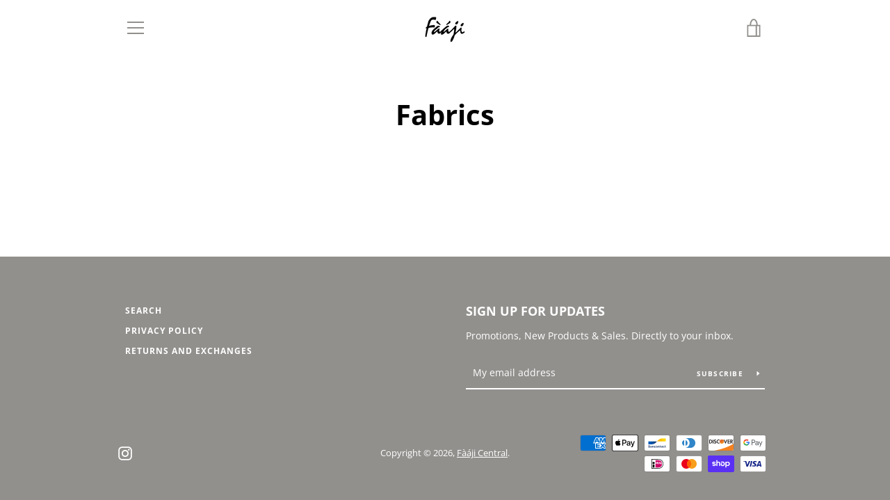

--- FILE ---
content_type: text/javascript
request_url: https://faajicentral.com/cdn/shop/t/4/assets/theme.min.js?v=63812345174689600131589211772
body_size: 25316
content:
!function(t,e,i,s,n,o,a,r,d,h,l,c,u,p){function m(){this.registered={},this.instances=[],this.extensions={"*":[]}}function f(){this.extensions.forEach(function(t){this.extend(t)}.bind(this))}t="default"in t?t.default:t,e="default"in e?e.default:e,i="default"in i?i.default:i,s="default"in s?s.default:s,o="default"in o?o.default:o,a="default"in a?a.default:a,r="default"in r?r.default:r,d="default"in d?d.default:d,h="default"in h?h.default:h,l="default"in l?l.default:l,c="default"in c?c.default:c,u="default"in u?u.default:u,p="default"in p?p.default:p,m.prototype={register:function(e,i,s){function n(i,s){this.name=e.toLowerCase(),this.container=i,this.$container=t(i),this.extensions=s,f.call(this)}n.classname=i,n.constructor=n,n.prototype=Object.create(f.prototype),t.extend(n.prototype,s),this.registered[e]=n},extend:function(t,e){"*"===t?(t=Object.keys(this.registered)).push("*"):"string"==typeof t&&(t=[t]),t.forEach(function(t){this.extensions[t]=this.extensions[t]||[],this.extensions[t].push(e),void 0!==this.registered[t]&&"*"!==t&&this.instances.forEach(function(i){i.name===t&&i.extend(e)})}.bind(this))},load:function(t){"*"===t?t=Object.keys(this.registered):"string"==typeof t&&(t=[t]),t.forEach(this._loadTemplate.bind(this))},_loadTemplate:function(e){var s,n=this.registered[e],o=i(this.instances,{name:e});void 0===n||o||(s="*"===n.classname?document.body:document.querySelector("body."+n.classname))&&(o=new n(s,this.extensions["*"].concat(this.extensions[e]||[])),t.isFunction(o.onLoad)&&o.onLoad(s),this.instances.push(o))}},f.prototype={extend:function(i){var s=i.init;this.extensions.push(i),t.isFunction(s)&&(i=e(i,"init")),t.extend(this,i),s.apply(this)}};var g=new m,_="disable-scroll",v="is-touch",b={pointerEventToXY:function(t){var e;return{x:(e=t.originalEvent.touches?t.originalEvent.touches[0]||t.originalEvent.changedTouches[0]:t).pageX,y:e.pageY}},promiseRepeatSeries:function(t,e){return e--,t().then(function(){if(e)return this.promiseRepeatSeries(t,e)}.bind(this))},mapPromiseSeries:function(e,i,s){var n=t.Deferred().resolve();return t.each(e,function(e,o){n=n.then(function(){return"number"==typeof s?function(e,n){return t.Deferred(function(t){setTimeout(function(){t.resolve(i(e,n))},s)})}(e,o):i(e,o)})}),n},promiseAnimationEnd:function(e){var i="animationend webkitAnimationEnd oAnimationEnd",s=0,n=t.Deferred().resolve();return t.each(["animation-duration","-moz-animation-duration","-webkit-animation-duration","-o-animation-duration"],function(t,i){s||(s=parseFloat(e.css(i)))}),s>0&&(n=t.Deferred(function(t){e.on(i,function(s){s.target===e[0]&&(e.off(i),t.resolve())})})),n},promiseTransitionEnd:function(e){var i="webkitTransitionEnd otransitionend oTransitionEnd msTransitionEnd transitionend",s=0,n=t.Deferred().resolve();return t.each(["transition-duration","-moz-transition-duration","-webkit-transition-duration","-o-transition-duration"],function(t,i){s||(s=parseFloat(e.css(i)))}),s>0&&(n=t.Deferred(function(t){e.on(i,function(s){s.target===e[0]&&(e.off(i),t.resolve())})})),n},isLocalStorageSupported:function(){var t="localStorageTest";try{return localStorage.setItem(t,t),localStorage.removeItem(t),!0}catch(t){return!1}},isSessionStorageSupported:function(){var t="sessionStorageTest";try{return sessionStorage.setItem(t,t),sessionStorage.removeItem(t),!0}catch(t){return!1}},disableTabbingOfChildren:function(e){t(e).each(function(e,i){t("a[href], area[href], input:not([disabled]), select:not([disabled]), textarea:not([disabled]), button:not([disabled]), iframe, object, embed, *[tabindex], *[contenteditable]",i).attr("tabindex","-1")})},enableTabbingOfChildren:function(e){t(e).each(function(e,i){t("a[href], area[href], input:not([disabled]), select:not([disabled]), textarea:not([disabled]), button:not([disabled]), iframe, object, embed, *[tabindex]:not(.plyr):not([data-product-media-wrapper]), *[contenteditable]",i).removeAttr("tabindex")})},isiOSSafari:function(){var t=window.navigator.userAgent,e=Boolean(t.match(/iPad/i))||Boolean(t.match(/iPhone/i)),i=Boolean(t.match(/WebKit/i));return e&&i&&!t.match(/CriOS/i)},disableScrollBody:function(){document.body.scrollHeight-window.innerHeight!=0&&t("html").addClass(_)},enableScrollBody:function(){t("html").removeClass(_)},updateUrlParameter:function(t,e,i){var s=new RegExp("([?&])"+e+"=.*?(&|$)","i"),n=-1===t.indexOf("?")?"?":"&";return t.match(s)?t.replace(s,"$1"+e+"="+i+"$2"):t+n+e+"="+i},cookiesEnabled:function(){var t=navigator.cookieEnabled;return t||(document.cookie="testcookie",t=-1!==document.cookie.indexOf("testcookie")),t},onFirst:function(e,i){this.on(e,i),this.each(function(){var i=t._data(this,"events")[e.split(".")[0]],s=i.pop();i.splice(0,0,s)})},promiseStylesheet:function(e){var i=e||theme.stylesheet;return void 0===this.stylesheetPromise&&(this.stylesheetPromise=t.Deferred(function(t){var e=document.querySelector('link[href="'+i+'"]');e.loaded&&t.resolve(),onloadCSS(e,function(){t.resolve()})})),this.stylesheetPromise},isMobile:function(){var e=!1;function i(){return e=t(window).outerWidth()<theme.mediaQuerySmall}return this.isMobile=function(){return e},t.fn.onFirst=this.onFirst,t(window).onFirst("resize",i),i()},isTablet:function(){var e=!1;function i(){var i=t(window).outerWidth();return e=i>theme.mediaQuerySmall&&i<theme.mediaQueryMedium}return this.isTablet=function(){return e},t.fn.onFirst=this.onFirst,t(window).onFirst("resize",i),i()},isInOrAboveViewport:function(t){var e=t.getBoundingClientRect();return e.top+50>=0&&e.top+50<=window.innerHeight||e.bottom+50>=0&&e.bottom+50<=window.innerHeight||e.top+50<0&&e.bottom+50>window.innerHeight||e.bottom<0},isTouch:function(){var e=!1;return this.isTouch=function(){return e},t(document).one("touchstart",function(){e=!0,t("html").addClass(v)}),e},keyboardKeys:{TAB:9,ENTER:13,SPACE:32,LEFTARROW:37,RIGHTARROW:39}},y="[data-animate]",S="has-animated",w="animations--disabled";g.register("Page animations","*",{onLoad:function(){if(this.animationNamespace=".animations",this.$elementsToAnimate=t(y,this.$container),0!==this.$elementsToAnimate.length){var e="scroll"+this.animationNamespace;Shopify.designMode&&(e+=" touchmove"+this.animationNamespace),t(window).on(e,s(this._animateElementsInViewport.bind(this),200)),t(window).on("resize"+this.animationNamespace,s(this._animateElementsInViewport.bind(this),200)),Shopify&&Shopify.designMode&&(t(document).on("shopify:section:load shopify:section:select",this._onSectionSelect.bind(this)),t(document).on("shopify:section:unload shopify:section:deselect",this._onSectionDeselect.bind(this))),b.promiseStylesheet().then(this._animateElementsInViewport.bind(this))}},_animateElementsInViewport:function(){this.$elementsToAnimate=this.$elementsToAnimate.map(function(e,i){return b.isInOrAboveViewport(i)?(requestAnimationFrame(function(){t(i).addClass(S),t(i).trigger("animate_element",[i])}),null):i}),0===this.$elementsToAnimate.length&&t(window).off(this.animationNamespace)},_onSectionSelect:function(){t(document.body).addClass(w)},_onSectionDeselect:function(e){t(document.body).removeClass(w),t(e.target).find(y).addClass(S)}});var $=".social-sharing",C=".social-sharing__toggle",k=".social-sharing__item-list",x="social-sharing--active",T={init:function(){this.$elements=t($,this.$container),this.clicked=!1,t(C,this.$container).on("click",this._onClick.bind(this)).one("click",function(){this.clicked=!0}),this.$container.on("section_unload",this.destroySocialSharing.bind(this))},showSocialSharing:function(){t($,this.$container).addClass(x),t(C,this.$container).attr("aria-expanded",!0),t(k,this.$container).attr("aria-hidden",!1),b.enableTabbingOfChildren(t(k,this.$container))},hideSocialSharing:function(){t($,this.$container).removeClass(x),t(C,this.$container).attr("aria-expanded",!1),t(k,this.$container).attr("aria-hidden",!0),b.disableTabbingOfChildren(t(k,this.$container))},destroySocialSharing:function(){t(C,this.$container).off()},_onClick:function(e){"true"===t(e.currentTarget).attr("aria-expanded")?this.hideSocialSharing():this.showSocialSharing()}},P=".article__wrapper",E=".article__share-desktop",I=".article__share-desktop-wrapper",A="article__share-desktop--fixed",D="article__share-desktop--bottom",M=350;g.register("Article Template","template-article",{onLoad:function(){this.extend(T),t(window).on("scroll",this.setSharePosition.bind(this)).on("resize",this.updateMeasurements.bind(this)),b.promiseStylesheet().then(function(){this.updateMeasurements()}.bind(this))},setSharePosition:function(){if(!b.isMobile()&&!b.isTablet()){var e=t(window).scrollTop();requestAnimationFrame(function(){e>this.fixedTop?e>this.fixedBottom?t(E).removeClass(A).addClass(D):t(E).addClass(A).removeClass(D):t(E).removeClass(A).removeClass(D),this.clicked||(e>this.fixedBottom-M?this.showSocialSharing():this.hideSocialSharing())}.bind(this))}},updateMeasurements:function(){this.fixedTop=t(P).offset().top,this.fixedBottom=this.fixedTop+t(P).height()-t(I).height(),this.windowHeight=t(window).outerHeight(),this.setSharePosition()}});var H=".address-country-selector",B=".address-new-toggle",F=".new-address",V=".address-edit-toggle",O=".edit-address",N="#EditAddress_",L=".address-delete",R=".current-addresses",q="#CurrentAddress_",j=".current-addresses__item",W="new-address--hidden",U="edit-address--show";g.register("Customer Addresses Template","template-customers-addresses",{onLoad:function(e){var i=this.$container=t(e),s=t(theme.countryOptionTags).filter("option"),n=t(H,i),o=t(F,i),a=t(O,i);n.each(function(e,n){var o=this._populateCountrySelect(n,s),a=this._fetchCurrentProvinces(o),r=t(o.attr("data-province-select"),i),d=r.data("default");this._populateProvinceSelect(r,a,d)}.bind(this)),t(B).on("click",this._onNewAddressClick.bind(this)),t(V).on("click",this._onEditAddressClick.bind(this)),t(L).on("click",this._onDeleteAddressClick.bind(this)),0!==t("div.errors",o).length&&o.removeClass(W),a.each(function(){0!==t("div.errors",this).length&&t(this).addClass(U)})},_populateCountrySelect:function(e,s){var n=t(e),o=n.data("default"),a=s[0];return"string"==typeof o&&""!==o&&(a=i(s,function(t){return t.text===o})),n.html(s.clone()).val(a.value).on("change",this._onCountrySelectChange.bind(this))},_populateProvinceSelect:function(e,i,s){var n=e.parent(),o=i.map(this._createProvinceOption),a=s||t(o[0]).val();return o.length?n.show():n.hide(),e.html(o).val(a)},_createProvinceOption:function(e){return t("<option>").attr({value:e[1]}).text(e[1])},_fetchCurrentProvinces:function(t){return t.find(":selected").data("provinces")||[]},_onCountrySelectChange:function(e){var i=t(e.target),s=this._fetchCurrentProvinces(i),n=t(i.data("province-select"));this._populateProvinceSelect(n,s)},_onNewAddressClick:function(){t(F,this.$container).toggleClass(W)},_onEditAddressClick:function(e){var i=t(e.target).data("form-id");t(N+i,this.$container).toggleClass(U)},_onDeleteAddressClick:function(e){var i=t(e.target),s=i.data("form-id"),n=i.data("address-url"),o=i.data("confirm-message"),a=t(q+s,this.$container);confirm(o)&&(t.post(n,{_method:"delete"}),a.remove(),t(j).length||(t(R,this.$container).remove(),t(F,this.$container).removeClass(W)))}});var z="#RecoverPasswordForm",Q="#CustomerLoginForm",K="#HideRecoverPasswordLink",X="#RecoverPassword";g.register("Customer Login Template","template-customers-login",{onLoad:function(e){var i=this.$container=t(e);this.checkUrlHash(),this.resetPasswordSuccess(),t(X,i).on("click",this.onShowHidePasswordForm.bind(this)),t(K,i).on("click",this.onShowHidePasswordForm.bind(this))},onShowHidePasswordForm:function(t){t.preventDefault(),this.toggleRecoverPasswordForm()},checkUrlHash:function(){"#recover"===window.location.hash&&this.toggleRecoverPasswordForm()},toggleRecoverPasswordForm:function(){t(z).toggleClass("hide"),t(Q).toggleClass("hide")},resetPasswordSuccess:function(){t(".reset-password-success").length&&t("#ResetSuccess").removeClass("hide")}}),Element.prototype.matches||(Element.prototype.matches=Element.prototype.matchesSelector||Element.prototype.msMatchesSelector||Element.prototype.webkitMatchesSelector);var Y=function(){t(".rte table").wrap('<div class="rte__table-wrapper"></div>')},G=function(){var e=t('.rte iframe[src*="youtube.com/embed"], .rte iframe[src*="player.vimeo"]'),i=e.add(".rte iframe#admin_bar_iframe");e.each(function(){t(this).wrap('<div class="video-wrapper"></div>')}),i.each(function(){this.src=this.src})},J=function(){t(".rte a:has(img)").addClass("image-link")};g.register("Page Helpers","*",{onLoad:function(){this.pageLinkFocus(),this.rteFixes(),this.disableOutlineOnClick(),this.checkIfMobileOS()},pageLinkFocus:function(){n.focusHash({className:"js-focus-hidden"}),n.bindInPageLinks({className:"js-focus-hidden",ignore:"[data-link-no-focus]"})},rteFixes:function(){Y(),G(),J()},disableOutlineOnClick:function(){var e="outline-disabled";t("html").addClass(e),t(document).on("keyup",function(){t("html").removeClass(e)}),t(document).on("click",function(i){t("html").toggleClass(e,!t(i.target).is("input, textarea, select, button"))})},checkIfMobileOS:function(){var e=navigator.userAgent.toLowerCase(),i=/ipad|iphone|ipod/.test(e)&&!window.MSStream,s=/android/.test(e);i&&t("html").addClass("is-mobile-os").addClass("is-ios"),s&&t("html").addClass("is-mobile-os").addClass("is-android")}});var Z=function(t){t.focus(),t.is(document.activeElement)||t.attr("tabindex","0").focus().one("blur",function(){t.removeAttr("tabindex")})},tt=function(e){var i=e.namespace?"focusin."+e.namespace:"focusin";e.$elementToFocus||(e.$elementToFocus=e.$container),e.$container.attr("tabindex","-1"),e.$elementToFocus.focus(),t(document).on(i,function(t){e.$container[0]===t.target||e.$container.has(t.target).length||e.$container.focus()})},et=function(e){var i=e.namespace?"focusin."+e.namespace:"focusin";e.$container&&e.$container.length&&e.$container.removeAttr("tabindex"),t(document).off(i)};t.fn.prepareTransition=function(){return this.each(function(){var e=t(this);e.one("TransitionEnd webkitTransitionEnd transitionend oTransitionEnd",function(){e.removeClass("is-transitioning")});var i=0;t.each(["transition-duration","-moz-transition-duration","-webkit-transition-duration","-o-transition-duration"],function(t,s){i||(i=parseFloat(e.css(s)))}),0!=i&&(e.addClass("is-transitioning"),e[0].offsetWidth)})};var it=".password-modal",st=".password__open-modal",nt=".password-modal__close",ot=".password-modal__input",at="password-modal--open",rt="disable-scroll";function dt(){this.$document=t(document),this.namespace=".section-js-events",document.addEventListener("shopify:section:load",function(t){var e=t.detail.sectionId,i=t.target.querySelector('[data-section-id="'+e+'"]'),s=i.getAttribute("data-section-type");this.load(s,i)}.bind(this))}g.register("Password Template","password-template",{onLoad:function(e){var i=this.$container=t(e);t(st,i).on("click",this.showPasswordModal.bind(this)),t(nt,i).on("click",this.hidePasswordModal.bind(this)),t(".errors",i).length&&this.showPasswordModal()},showPasswordModal:function(){var e=this.$container,i=t(it,e);tt({$container:i,namespace:"passwordModal",$elementToFocus:t(nt,e)}),i.prepareTransition().addClass(at),t(st,e).attr("aria-expanded",!0),t(ot,e).focus(),t(document.documentElement).addClass(rt),t(document).on("keyup",this.closeOnEscape.bind(this))},hidePasswordModal:function(){var e=this.$container,i=t(it,e);et({namespace:"passwordModal"}),i.prepareTransition().removeClass(at),t(document.documentElement).removeClass(rt),t(st,e).attr("aria-expanded",!1).focus(),t(document).off("keyup",this.closeOnEscape.bind(this))},closeOnEscape:function(t){27===t.keyCode&&this.hidePasswordModal()}}),t.extend(dt.prototype,{registered:{},instances:[],extensions:{"*":[]},register:function(e,i){function s(t){this.type=e,lt.call(this,t)}s.constructor=this.registered[e],s.prototype=Object.create(lt.prototype),t.extend(s.prototype,i),this.registered[e]=s},load:function(t,e){t=this._normalizeTypeParam(t),e=this._normalizeContainersParam(e),t.forEach(function(t){var i=this.registered[t],s=e;void 0!==i&&(void 0===s&&(s=document.querySelectorAll('[data-section-type="'+t+'"]')),(s=Array.prototype.slice.call(s)).forEach(function(e){if(!this._instanceExists(e)){var s=this.extensions["*"].concat(this.extensions[t]||[]),n=new i({container:e,extensions:s,id:e.getAttribute("data-section-id")});n.trigger("section_load"),this.instances.push(n)}}.bind(this)))}.bind(this))},extend:function(t,e){(t=this._normalizeTypeParam(t)).forEach(function(t){this.extensions[t]=this.extensions[t]||[],this.extensions[t].push(e),void 0!==this.registered[t]&&this.instances.forEach(function(i){i.type===t&&i.extend(e)})}.bind(this))},isInstance:function(t){return"object"==typeof i(this.instances,{type:t})},getInstances:function(e){return t.Deferred(function(t){var i=a(this.instances,{type:e});0===i.length?t.reject():t.resolve(i)}.bind(this))},on:function(){var t=Array.prototype.slice.call(arguments);t[0]=t[0].concat(this.namespace),this.$document.on.apply(this.$document,t)},off:function(){var t=Array.prototype.slice.call(arguments);t[0]=t[0].concat(this.namespace),this.$document.off.apply(this.$document,arguments)},trigger:function(){var t=arguments;this.instances.forEach(function(e){e.trigger.apply(e,t)})},_sectionTrigger:function(){this.$document.trigger.apply(this.$document,arguments)},_normalizeTypeParam:function(t){return"*"===t?t=Object.keys(this.registered):"string"==typeof t&&(t=[t]),t=t.map(function(t){return t.toLowerCase()})},_normalizeContainersParam:function(t){return Array.isArray(t)||"object"!=typeof t||(t=[t]),t},_instanceExists:function(t){return void 0!==i(this.instances,{id:t.getAttribute("data-section-id")})}});var ht=new dt;function lt(e){this.container=e.container,this.$container=t(this.container),this.id=e.id,this.namespace="."+e.id,this.extensions=e.extensions||[],this.$eventBinder=this.$container,function(){this.extensions.forEach(function(t){this.extend(t)}.bind(this))}.call(this),function(){t(document).on("shopify:section:unload"+this.namespace,function(e){if(this.id!==e.detail.sectionId)return;e.type="section_unload",this.trigger(e),this.off(this.namespace),ht.off(this.namespace),t(document).off(this.namespace),t(window).off(this.namespace),o(ht.instances,{id:this.id})}.bind(this)).on("shopify:section:select"+this.namespace,function(t){if(this.id!==t.detail.sectionId)return;t.type="section_select",this.trigger(t)}.bind(this)).on("shopify:section:deselect"+this.namespace,function(t){if(this.id!==t.detail.sectionId)return;t.type="section_deselect",this.trigger(t)}.bind(this)).on("shopify:block:select"+this.namespace,function(t){if(this.id!==t.detail.sectionId)return;t.type="block_select",this.trigger(t)}.bind(this)).on("shopify:block:deselect"+this.namespace,function(t){if(this.id!==t.detail.sectionId)return;t.type="block_deselect",this.trigger(t)}.bind(this))}.call(this),function(){this.on("section_load",this.onLoad.bind(this)),this.on("section_unload",this.onUnload.bind(this)),this.on("section_select",this.onSelect.bind(this)),this.on("section_deselect",this.onDeselect.bind(this)),this.on("block_select",this.onBlockSelect.bind(this)),this.on("block_deselect",this.onBlockDeselect.bind(this))}.call(this)}lt.prototype={onLoad:function(){},onUnload:function(){},onSelect:function(){},onDeselect:function(){},onBlockSelect:function(){},onBlockDeselect:function(){},on:function(){var t=Array.prototype.slice.call(arguments);t[0]=t[0].concat(this.namespace),this.$eventBinder.on.apply(this.$eventBinder,t),this.$eventBinder=this.$container},one:function(){var t=Array.prototype.slice.call(arguments);t[0]=t[0].concat(this.namespace),this.$eventBinder.one.apply(this.$eventBinder,t),this.$eventBinder=this.$container},off:function(){var t=Array.prototype.slice.call(arguments);t[0]=t[0]||"",t[0]=t[0].concat(this.namespace),this.$eventBinder.off.apply(this.$eventBinder,arguments),this.$eventBinder=this.$container},trigger:function(){var t=Array.prototype.slice.call(arguments);t[1]=t[1]||[],t[1].splice(0,0,this),this.$eventBinder.trigger.apply(this.$eventBinder,t),this.$eventBinder=this.$container},extend:function(i){var s=i.init;this.extensions.push(i),t.extend(this,e(i,"init")),t.isFunction(s)&&s.apply(this)}},lt.prototype.document=function(){var e=t(document),i=this;return{on:function(){i.$eventBinder=e,i.on.apply(i,arguments)},off:function(){i.$eventBinder=e,i.off.apply(i,arguments)},trigger:function(){i.$eventBinder=e,i.trigger.apply(i,arguments)}}},lt.prototype.window=function(){var e=t(window),i=this;return{on:function(){i.$eventBinder=e,i.on.apply(i,arguments)},off:function(){i.$eventBinder=e,i.off.apply(i,arguments)},trigger:function(){i.$eventBinder=e,i.trigger.apply(i,arguments)}}};var ct="card-list__sub-actions--loaded",ut="card--reveal",pt="template-search",mt=".card-list",ft=".card-list__column",gt=".card-list__sub-actions",_t=".card",vt=".card__wrapper",bt=".card__info",yt={init:function(){this.$cardList=t(mt,this.$container),this.$emptyColumn=t(ft,this.$container).clone().empty(),this.$cards=t(_t,this.$container),this.desktopColumnCount=this.$cardList.data("desktop-columns")||2,this.mobileColumnCount=this.$cardList.data("mobile-columns")||1,this.columnCount=b.isMobile()?this.mobileColumnCount:this.desktopColumnCount,this.gridStyle=this.$cardList.data("grid-style")||"collage",this.windowWidth=t(window).outerWidth(),this.cardLoadPromises=[],this.window().on("resize",this._onResize.bind(this)),this.on("keydown",vt,this._onCardTabDown.bind(this)),this.on("keyup",this._onCardTabUp.bind(this)),b.promiseStylesheet().then(function(){this.cardsLoaded=this._loadCards(),t("html").removeClass("site-footer--hidden"),t(gt,this.$container).prepareTransition().addClass(ct)}.bind(this))},_onResize:function(){var e=b.isMobile()?this.mobileColumnCount:this.desktopColumnCount;this.columnCount!==e&&(this.columnCount=e,this.$columns=this._replaceColumns()),t.each(this.$cards,function(t){if(b.isMobile())this.$columns.find(vt).removeAttr("style");else if(this._isAlignedRow(t+1)){var e=(t-t%this.desktopColumnCount)/this.desktopColumnCount+1;this._matchRowHeights(this.$columns,e)}}.bind(this))},_onCardTabDown:function(e){if(9===e.keyCode){var i=t(e.target).data("tabindex");this.tabFromList=!0,e.shiftKey?i>1&&(e.preventDefault(),t("[data-tabindex="+(i-1)+"]").focus()):i===this.$cards.length?t(vt,this.$container).last().focus():(e.preventDefault(),t("[data-tabindex="+(i+1)+"]").focus())}},_onCardTabUp:function(e){if(9===e.keyCode){var i=this.tabFromList||!1;this.tabFromList=!1,e.shiftKey&&!i&&t(vt,this.$container).last().is(e.target)&&t("[data-tabindex="+this.$cards.length+"]").focus()}},_loadCards:function(){return this.trigger("cards_load_start"),this.$columns=this._addColumns(),this._promiseAllCardsReveal().always(function(){this.trigger("cards_load_done")}.bind(this))},_addColumns:function(){for(var e,i=1;i<this.columnCount;i++)this.$cardList.append(this.$emptyColumn.clone());return(e=t(ft,this.$container)).heights=r(Array(this.columnCount),0),e.lengths=r(Array(this.columnCount),0),e},_replaceColumns:function(){var e=this.$emptyColumn.clone();e.heights=r(Array(this.columnCount),0),e.lengths=r(Array(this.columnCount),0);for(var i=1;i<this.columnCount;i++)e.push(this.$emptyColumn.clone()[0]);return t.each(this.$cards,function(i,s){this._positionCard(t(s),i,e)}.bind(this)),this.$cardList.html(e),e},_promiseAllCardsReveal:function(){var e=t.Deferred().resolve();return this.$cards.each(function(i,s){if(this._positionCard(t(s),i,this.$columns),!b.isMobile()&&this._isAlignedRow(i+1)){var n=this.$columns.lengths[0];this._matchRowHeights(this.$columns,n)}var o=this._promiseRevealReady(s);e=e.then(function(){return o}).then(this._revealCard.bind(this,s)).then(function(){return t.Deferred(function(t){setTimeout(t.resolve,80)})})}.bind(this)),e},_revealCard:function(e){var i=t(e);this.trigger("card_loaded",[i[0]]),requestAnimationFrame(i.addClass.bind(i,ut))},_promiseRevealReady:function(e){return t.Deferred(function(i){var s=t(e);if(t("html").hasClass("is-ios")&&Shopify.designMode)t(e).addClass(ut),i.resolve();else{requestAnimationFrame(function(){if(b.isInOrAboveViewport(e))return i.resolve()}),s.on("animate_element",function t(n,o){if(o!==e)return;s.off("animate_element",t);i.resolve()})}})},_positionCard:function(t,e,i){var s=0,n=t.outerHeight(!0);if("collage"===this.gridStyle){s=i.heights.indexOf(Math.min.apply(Math,i.heights));for(var o=0;o<i.heights.length;o++)if(i.heights[s]>i.heights[o]-150){s=o;break}}else s=i.lengths.indexOf(Math.min.apply(Math,i.lengths));i.eq(s).append(t),0!==t.outerHeight()||b.isMobile()||t.find(vt).outerHeight(n),"collage"===this.gridStyle&&(i.heights[s]+=n),i.lengths[s]++,t.find("a").attr("data-tabindex",e+1)},_matchRowHeights:function(e,i){for(var s=0,n=0,o="",a=!1,r=0;r<e.length;r++)o+="[data-tabindex='"+((i-1)*e.length+r+1)+"']",r<e.length-1&&(o+=", ");for(var d=e.find(o).parent(),h=0;h<d.length;h++)a=t(d[h]).find(vt).is(".card--article"),n=t(d[h]).find(vt).outerWidth(),(n=t(document.body).hasClass(pt)&&a?t(d[h]).find(vt).outerHeight():t(d[h]).find(vt).outerWidth()+t(d[h]).find(bt).outerHeight())>s&&(s=n);d.find(vt).outerHeight(s)},_isAlignedRow:function(t){return"grid"===this.gridStyle&&(t%this.desktopColumnCount==0||t===this.$cards.length)}};ht.register("blog-template",{onLoad:function(){this.extend(yt)}});var St={isUpdating:!1,getCart:function(){return t.getJSON("/cart.js")},on:function(e,i){t(this).on(e,i)},trigger:function(e,i){t(this).triggerHandler(e,i)},updateNote:function(t){return this._promiseChange({url:"/cart/update.js",dataType:"json",data:{note:t||""}})},addItem:function(t,e){return this._promiseChange({url:"/cart/add.js",dataType:"json",data:{id:t,quantity:void 0===e?1:e}})},addItemFromForm:function(t){return this._promiseChange({url:"/cart/add.js",dataType:"json",processData:!1,contentType:!1,type:"POST",data:t})},removeItem:function(t){return this._promiseChange({url:"/cart/change.js",dataType:"json",data:{id:t,quantity:0}})},changeItem:function(t,e){return this._promiseChange({url:"/cart/change.js",dataType:"json",data:{id:t,quantity:e}})},saveLocalState:function(t){return b.isLocalStorageSupported()&&(localStorage.shopify_cart_state=JSON.stringify(t)),t},getLocalState:function(){if(b.isLocalStorageSupported())return JSON.parse(localStorage.shopify_cart_state||"")},_promiseChange:function(e){var i=t.ajax(e);return this.isUpdating=!0,navigator&&!theme.isOnline&&(i=t.Deferred().reject()),i.then(function(t){return void 0===t.token?this.getCart():t}.bind(this)).then(this.saveLocalState).then(this._triggerChangeEvent.bind(this)).catch(this._triggerErrorEvent.bind(this)).always(function(){this.isUpdating=!1}.bind(this))},_triggerChangeEvent:function(t){return this.trigger("change",t),t},_triggerErrorEvent:function(t){throw this.trigger("error",t),t}},wt=function(t,e){"string"==typeof t&&(t=t.replace(".",""));var i="",s=/\{\{\s*(\w+)\s*\}\}/,n=e||"${{amount}}";function o(t,e,i,s){if(e=l(e,2),i=l(i,","),s=l(s,"."),isNaN(t)||null===t)return 0;var n=(t=(t/100).toFixed(e)).split(".");return n[0].replace(/(\d)(?=(\d\d\d)+(?!\d))/g,"$1"+i)+(n[1]?s+n[1]:"")}switch(n.match(s)[1]){case"amount":i=o(t,2);break;case"amount_no_decimals":i=o(t,0);break;case"amount_with_comma_separator":i=o(t,2,".",",");break;case"amount_no_decimals_with_comma_separator":i=o(t,0,".",",");break;case"amount_no_decimals_with_space_separator":i=o(t,0," ");break;case"amount_with_apostrophe_separator":i=o(t,2,"'")}return n.replace(s,i)},$t={preload:function(t,e){"string"==typeof t&&(t=[t]);for(var i=0;i<t.length;i++){var s=t[i];this.loadImage(this.getSizedImageUrl(s,e))}},loadImage:function(t){(new Image).src=t},switchImage:function(t,e,i){var s=this.imageSize(e.src),n=this.getSizedImageUrl(t.src,s);i?i(n,t,e):e.src=n},imageSize:function(t){var e=(t=t||"").match(/.+_((?:pico|icon|thumb|small|compact|medium|large|grande)|\d{1,4}x\d{0,4}|x\d{1,4})[_\\.@]/);return null!==e?e[1]:null},getSizedImageUrl:function(t,e){if(null===e)return t;if("master"===e)return this.removeProtocol(t);var i=t.match(/\.(jpg|jpeg|gif|png|bmp|bitmap|tiff|tif)(\?v=\d+)?$/i);if(null!==i){var s=t.split(i[0]),n=i[0];return this.removeProtocol(s[0]+"_"+e+n)}return null},removeProtocol:function(t){return t.replace(/http(s)?:/,"")}},Ct="data-cart-item-id",kt=".cart-drawer",xt="[data-cart-item-list]",Tt="[data-cart-item]",Pt="[data-cart-item-id]",Et="[data-cart-item-href]",It="[data-cart-item-image]",At="[data-cart-item-background-image]",Dt="[data-cart-item-title]",Mt="[data-cart-item-variant-title]",Ht="[data-cart-item-property-list]",Bt="[data-cart-item-property]",Ft="[data-cart-item-discount-list]",Vt="[data-cart-item-discount]",Ot="[data-cart-item-discount-title]",Nt="[data-cart-item-discount-amount]",Lt="[data-cart-item-label-quantity]",Rt="[data-cart-item-input-quantity]",qt="[data-cart-item-delete]",jt="[data-cart-item-price-container]",Wt="[data-cart-item-line-price-container]",Ut="[data-item-message]",zt="[data-cart-discount-container]",Qt="[data-cart-discount]",Kt="[data-cart-discount-title]",Xt="[data-cart-discount-amount]",Yt="[data-cart-note-container]",Gt="[data-cart-note]",Jt="[data-cart-message]",Zt="[data-cart-subtotal]",te="[data-cart-submit]",ee="ajax-cart__template",ie="ajax-cart__item--remove",se="ajax-cart--error",ne="ajax-cart__discount-container--active",oe="btn--loader-active",ae={init:function(){this.$ajaxCart=t(kt,this.$container),this.$itemTemplate=t(Tt,this.$container).first().clone(),this.$propertyTemplate=t(Bt,this.$container).first().clone(),this.$discountTemplate=t(Vt,this.$container).first().clone(),this.$cartDiscountTemplate=t(Qt,this.$container).first().clone(),St.on("quantity",this._onQuantityError.bind(this)),St.on("change",function(t,e){this.update(e)}.bind(this)),this.on("input",Rt,d(this._onItemQuantityChange.bind(this),500)),this.on("blur",Rt,this._onItemQuantityEmptyBlur.bind(this)),this.on("focus",Rt,this._highlightText),this.on("click",qt,this._onItemDelete.bind(this)),this.on("change",Gt,this._onNoteChange.bind(this)),this.on("submit",this._onSubmit.bind(this)),this.window().on("storage",this._onStorageStateChange.bind(this))},refresh:function(){St.getCart().then(this.update.bind(this))},update:function(t){this.trigger("cart_update_start",[t]);var e=this._createCart(t);h(this.$container[0],e[0]),this.trigger("cart_update_done",[t])},_onError:function(e){this.trigger("cart_error",[e]),this.$container.addClass(se),t(Tt,this.$container).removeClass(ie),t(Jt,this.$container).text(theme.strings.cartError)},_onQuantityError:function(e,i){this.trigger("cart_item_quantity_error",[i]),this.$container.addClass(se);var s=theme.strings.cartQuantityError.replace("[quantity]",i.quantity).replace("[title]",i.title),n=t(Ut,t("["+Ct+'="'+i.key+'"]'));n.removeAttr("aria-hidden"),n.html(s)},_createCart:function(e){var i=this.$container.clone();return i.removeClass(se),t(Jt,i).text(""),t(Tt,i).not(Yt).remove(),t(xt,i).prepend(this._createItemList(e)),t(Gt,i).val(e.note),t(zt,i).toggleClass(ne,0!==e.total_discount),t(zt,i).html(this._createCartDiscountList(e)),t(Zt,i).html(wt(e.total_price,theme.moneyFormat)),t(te,i).attr("disabled",0===e.items.length),i},_createItemList:function(e){return t.map(e.items,function(e){var i=this.$itemTemplate.clone().removeClass(ee),s=this._createPropertyList(e),n=this._createDiscountList(e),o=this._createItemPrice(e),a=this._createItemTotalPrice(e);return i.find(Pt).addBack(Pt).attr(Ct,e.key),t(Et,i).attr("href",e.url),t(It,i).attr("src",e.image?$t.getSizedImageUrl(e.image,"medium"):"").toggleClass("hide","string"!=typeof e.image),t(At,i).css("background-image",e.image?"url("+$t.getSizedImageUrl(e.image,"medium")+")":"none"),t(Dt,i).text(e.product_title),t(Mt,i).text(e.variant_title),t(jt,i).html(o),t(Wt,i).html(a),t(Lt,i).attr("for","quantity_"+e.key),t(Rt,i).attr("name","updates["+e.key+"]").attr("id","quantity_"+e.key).val(e.quantity),t(Ht,i).html(s),t(Ft,i).html(n),i[0]}.bind(this))},_createItemPrice:function(t){var e="";return e+=this._createItemProductPrice(t.original_price,t.final_price),t.unit_price_measurement&&(e+=this._createItemUnitPrice(t)),e},_createItemTotalPrice:function(t){var e="";return e+=this._createItemProductPrice(t.original_line_price,t.final_line_price)},_createItemProductPrice:function(t,e){var i="";return i+=t!==e?'<span class="visually-hidden">'+theme.strings.regularPrice+'</span><del class="cart-item__original-price">'+wt(t,theme.moneyFormat)+'</del><span class="visually-hidden">'+theme.strings.salePrice+'</span><span class="order-discount cart-item__price">'+wt(e,theme.moneyFormat)+"</span>":'<span class="cart-item__original-price cart-item__price">'+wt(t,theme.moneyFormat)+"</span>"},_createItemUnitPrice:function(t){return'<span class="product-price-unit"><span class="visually-hidden">'+theme.strings.unitPrice+"</span><span>"+wt(t.unit_price,theme.moneyFormat)+'</span><span aria-hidden="true">/</span><span class="visually-hidden">&nbsp;'+theme.strings.unitPriceSeparator+"&nbsp;</span><span>"+(1!==t.unit_price_measurement.reference_value?t.unit_price_measurement.reference_value:"")+t.unit_price_measurement.reference_unit+"</span></span>"},_createPropertyList:function(e){return t.map(e.properties,function(t,e){var i=this.$propertyTemplate.clone().removeClass(ee);if("_"!==e.charAt(0)&&""!==t)return-1===t.indexOf("/uploads/")?i.text(e+": "+t):i.html(e+': <a href="'+t+'">'+t.split("/").pop()+"</a>"),i[0]}.bind(this))},_createDiscountList:function(e){return t.map(e.line_level_discount_allocations,function(t){var e=this.$discountTemplate.clone().removeClass(ee);return e.find(Ot).text(t.discount_application.title),e.find(Nt).html(wt(t.amount,theme.moneyFormat)),e[0]}.bind(this))},_createCartDiscountList:function(e){return t.map(e.cart_level_discount_applications,function(t){var e=this.$cartDiscountTemplate.clone().removeClass(ee);return e.find(Kt).text(t.title),e.find(Xt).html(wt(t.total_allocated_amount,theme.moneyFormat)),e[0]}.bind(this))},_onStorageStateChange:function(t){if("shopify_cart_state"===t.key){var e=St.getLocalState();this.trigger("cart_storage_state_change",[e]),this.update(St.getLocalState())}},_onItemQuantityChange:function(e){var i=t(e.target),s=i.closest(Tt).attr(Ct),n=i.val();""!==n&&(this.trigger("cart_item_quantity_change",[s,n]),t.ajax({url:"/cart/change.js",dataType:"json",data:{id:s,quantity:n},success:function(){location.reload()}}))},_onItemQuantityEmptyBlur:function(e){""===t(e.target).val()&&this.refresh()},_onItemDelete:function(e){e.preventDefault();var i=t(e.target),s=t(Tt,this.$container),n=i.closest(Tt),o=t(Yt,this.$container),a=n.attr(Ct);this.trigger("cart_item_remove",[a]),2===s.length&&s.last().is(o)&&(o.addClass(ie),b.promiseTransitionEnd(t(xt,this.$container)).then(function(){o.removeClass(ie)})),n.addClass(ie),b.promiseAnimationEnd(n).then(function(){t.ajax({url:"/cart/change.js",dataType:"json",data:{id:a,quantity:0},success:function(){location.reload()}})}.bind(this))},_onNoteChange:function(e){var i=t(e.target).val();this.trigger("cart_note_change",[i]),St.updateNote(i).catch(this._onError.bind(this))},_onSubmit:function(e){St.isUpdating?e.preventDefault():(t(te,this.$container).addClass(oe),this.trigger("cart_submit"))},_highlightText:function(e){t(e.target).select()}},re="drawer--active",de="[data-drawer-push]",he=".drawer-cover",le={init:function(){this.$toggleButton=null,this.draggingAction=null,this.namespaceTouch=".onTouchStart",this.namespaceOpen=".onOpen",this.document().on("resize",this._onWindowResize.bind(this))},drawerOpen:function(e){this.trigger("drawer_open_start"),tt({$container:this.$container,namespace:"drawer"}),e&&e.currentTarget&&(this.$toggleButton=t(e.target).attr("aria-expanded",!0)),b.disableScrollBody(),t("body").addClass(re),this.trigger("drawer_open_transitioning"),b.promiseTransitionEnd(this.$container).then(function(){b.enableTabbingOfChildren(this.$container),this.$container.attr("aria-hidden",!1),this.document().on("click touchend"+this.namespaceOpen,he,this.drawerClose.bind(this)),this.document().on("keyup"+this.namespaceOpen,this._closeOnEscape.bind(this)),this.document().on("touchstart"+this.namespaceOpen,this._onTouchStart.bind(this)),this.trigger("drawer_open_done")}.bind(this))},drawerClose:function(){this.trigger("drawer_close_start"),et({namespace:"drawer"}),this.$toggleButton&&this.$toggleButton.length&&(this.$toggleButton.focus().attr("aria-expanded",!1),this.$toggleButton=null),b.enableScrollBody(),b.disableTabbingOfChildren(this.$container),this.$container.attr("aria-hidden",!0),this.document().off(this.namespaceOpen),t("body").removeClass(re),this.trigger("drawer_close_transitioning"),b.promiseTransitionEnd(this.$container).then(function(){this.trigger("drawer_close_done")}.bind(this))},_onWindowResize:function(){this.sliderWidth=0},_onTouchStart:function(e){this.startPosition=b.pointerEventToXY(e),this.$elementsToPush=this.$elementsToPush||t(de),this.sliderWidth=this.sliderWidth||this.$container.width(),this.isDragging=!1,this.document().on("touchmove"+this.namespaceTouch,this._onTouchMove.bind(this)),this.document().on("touchend"+this.namespaceTouch,this._onTouchEnd.bind(this))},_onTouchMove:function(t){var e,i,s,n;this.isDragging=!0,this.currentPosition=b.pointerEventToXY(t),this.trigger("drawer_dragging",[this.currentPosition]),e=this.currentPosition.x-this.startPosition.x,i=this.currentPosition.y-this.startPosition.y,s=Math.atan2(e,i)/(Math.PI/180),this.translated=e>0?e:0,Math.abs(s)>65&&Math.abs(s)<115&&null===this.draggingAction?this.draggingAction="slide":(Math.abs(s)<65||Math.abs(s)>115)&&null===this.draggingAction&&(this.draggingAction="scroll"),"slide"===this.draggingAction&&(t.preventDefault(),n={transform:"translateX(-"+(this.sliderWidth-this.translated)+"px)",transition:"none"},this.$elementsToPush.css(n))},_onTouchEnd:function(){this.wasDragging=this.isDragging,this.isDragging=!1,this.wasDragging&&(this.translated/this.sliderWidth>.25&&"slide"===this.draggingAction?(this.drawerClose("ease-out"),this.trigger("drawer_dragging_success")):this.trigger("drawer_dragging_fail"),this.$elementsToPush.removeAttr("style")),this.draggingAction=null,this.document().off(this.namespaceTouch)},_closeOnEscape:function(t){27===t.keyCode&&this.drawerClose()}},ce=".cart-drawer__header",ue=".cart-drawer__header-title",pe=".cart-drawer__content",me=".ajax-cart__toggle",fe=".cart-drawer__close-button",ge=".site-header",_e="template-cart",ve="cart-drawer--empty",be="cart-drawer--no-cookies";ht.register("cart-drawer",{onLoad:function(){t(document.body).hasClass(_e)||(this.extend(le),this._setDrawerHeaderHeight(),this.on("drawer_close_done",this._onDrawerClose.bind(this)),this.document().on("click",me,this._openCartDrawer.bind(this)),b.cookiesEnabled()?(this.extend(ae),St.on("change",function(t,e){this.$ajaxCart.toggleClass(ve,0===e.items.length)}.bind(this))):this.$container.addClass(be))},onSelect:function(){this._openCartDrawer()},onDeselect:function(){this._closeCartDrawer()},_onDrawerClose:function(){ht.getInstances("header-section").then(function(t){t[0].scrollHandler=!0})},_setDrawerHeaderHeight:function(){var e=t(ce,this.$container),i=t(ge).outerHeight();e.css("height",i)},_openCartDrawer:function(e){e.preventDefault(),ht.getInstances("header-section").then(function(t){return t[0].scrollHandler=!1,t[0].hideNavigation()}).then(function(){this.drawerOpen(e),t(pe,this.$container).scrollTop(0),Z(t(ue,this.$container)),this.$container.on("click",fe,this._closeCartDrawer.bind(this))}.bind(this))},_closeCartDrawer:function(){this.drawerClose()}});var ye="cart--empty",Se="cart--no-cookies";ht.register("cart-template",{onLoad:function(){var e=t(this.container);b.cookiesEnabled()?(this.extend(ae),St.on("change",function(t,i){e.toggleClass(ye,0===i.items.length)})):e.addClass(Se)}});var we="#FilterBy",$e="#SortBy",Ce={};ht.register("collection-template",{onLoad:function(){var e=this.$container=t(this.container),i=t(we,e),s=t($e,e);this.defaultSort=this.getDefaultSortValue(),this.extend(yt),this.initParams(),i.on("change",this.onFilterChange.bind(this)),s.on("change",this.onSortChange.bind(this))},initParams:function(){if(location.search.length)for(var t,e=location.search.substr(1).split("&"),i=0;i<e.length;i++)(t=e[i].split("=")).length>1&&(Ce[decodeURIComponent(t[0])]=decodeURIComponent(t[1]))},onSortChange:function(){Ce.sort_by=this.getSortValue(),Ce.page&&delete Ce.page,location.search=decodeURIComponent(t.param(Ce))},onFilterChange:function(){this.filter=this.getFilterValue(),document.location.href=this.filter},getSortValue:function(){return t($e).val()||this.defaultSort},getDefaultSortValue:function(){return t($e,this.$container).val()||"title-ascending"},getFilterValue:function(){return t(we,this.$container).val()||"collections/all"}}),ht.register("featured-blog",{onLoad:function(){this.extend(yt)}});var ke,xe={validate:function(e){if("object"!=typeof e||"number"!=typeof e.id)throw Error("Please pass a valid Product object to the Product Controller");return t.extend({},e)},getVariant:function(t,e){var i;return"string"==typeof e||"number"==typeof e?i=this._getVariantFromId(t,e):"object"==typeof e&&"number"==typeof e.id?i=this._getVariantFromId(t,e.id):u(e)&&(i="object"==typeof e[0]?this._getVariantFromOptionCollection(t,e):this._getVariantFromOptionArray(t,e)),i},optionArrayFromOptionCollection:function(t,e){var i=[];return e.forEach(function(e){var s;if("string"!=typeof e.name)throw Error("Invalid value type passed for name of option "+s+". Value should be string.");if(-1===(s=c(t.options,function(t){return t.toLowerCase()===e.name.toLowerCase()})))throw Error("Invalid option name, "+e.name);i[s]=e.value}),i},_getVariantFromId:function(t,e){return i(t.variants,{id:e})},_getVariantFromOptionCollection:function(t,e,i){var s=this.optionArrayFromOptionCollection(t,e);return this._getVariantFromOptionArray(t,s,i)},_getVariantFromOptionArray:function(t,e){return i(t.variants,function(t){return e.every(function(e,i){return t.options[i]===e})})}},Te={productPriceSale:"product__price--sale",productPriceUnitUnavailable:"product-price-unit--unavailable",productNotificationSuccess:"product__notification--success",productNotificationError:"product__notification--error",buttonTransition:"btn--to-secondary-transitioned",ajaxCartToggle:"ajax-cart__toggle",hide:"hide",lazyPreload:"lazypreload"},Pe=".product-form",Ee=".product-form__item",Ie=".ajax-cart__toggle",Ae=".shopify-payment-button",De="[data-product-json]",Me="[data-option-input]",He="[data-master-select]",Be="[data-variant-media-image]",Fe="[data-variant-media-toggle-hide]",Ve="[data-product-price]",Oe="[data-regular-price]",Ne="[data-compare-price]",Le="[data-unit-price]",Re="[data-unit-price-base-unit]",qe="[data-unit-price-container]",je="[data-cart-submit]",We="[data-cart-primary-submit-text]",Ue="[data-cart-secondary-submit-text]",ze="[data-cart-notification]",Qe="[data-shopify-xr]",Ke={init:function(){var e=t(De,this.container);0!==e.length&&(this.product=JSON.parse(e.html()),this.variant=xe.getVariant(this.product,this.$container.data("variant-id")),this._formatVariantSelectors(),this.on("submit",Pe,this._addItemToCart.bind(this)),this.one("focus",Me,this._preloadVariantMediaImages.bind(this)),this.on("change.variantController",Me,this.update.bind(this)),this.document().on("click",Ie,this._resetAddToCartButton.bind(this)),this.window().on("online",this._updateOnlineStatus),this.window().on("offline",this._updateOfflineStatus))},update:function(){var e=t(Me,this.$container).serializeArray(),i=xe.getVariant(this.product,e);void 0===i?(this.trigger("variant_change_undefined",[this.product,e]),(i=t.extend({},this.variant)).isUndefined=!0,i.available=!1,i.options=xe.optionArrayFromOptionCollection(this.product,e)):this.trigger("variant_change_successful",[this.product,i]),this.variant=i,h(this.$container[0],this._updatedContainer(this.variant)),this.trigger("variant_change",[this.product,i])},_preloadVariantMediaImages:function(){t(Be,this.$container).addClass(Te.lazyPreload)},_formatVariantSelectors:function(){b.promiseStylesheet().then(function(){t(Ee,this.$container).each(function(){var e=t(this),i=e.find("label");e.find("select, input").css({"padding-left":i.outerWidth(),opacity:1})})}.bind(this))},_updatedContainer:function(e){var i=this.$container.clone();return t(He,i).val(e.id),this._updateInputValues(e,i),this._updateProductPrices(e,i),this._updateVariantMediaImage(e,i),this._toggleVariantMediaHide(e,i),this._updateCartButtonState(e,i),i[0]},_updateInputValues:function(e,i){t(Me,i).each(function(i){t(this).val(e.options[i])})},_updateCartButtonState:function(e,i){var s;s=e.isUndefined?theme.strings.unavailable:e.available?theme.strings.addToCart:theme.strings.soldOut,this._resetAddToCartButton(i),e.available?t(Ae,i).show():t(Ae,i).hide(),t(je,i).prop("disabled",!e.available).attr("aria-label",s),t(We,i).text(s)},_updateProductPrices:function(e,i){var s=e.price,n=e.compare_at_price;t(Oe,i).html(wt(s,theme.moneyFormat)),t(Ne,i).html(wt(n,theme.moneyFormat)),t(Ve,i).toggleClass(Te.productPriceSale,n>s),t(qe,i).addClass(Te.productPriceUnitUnavailable),e.unit_price_measurement&&(t(Le,i).html(wt(e.unit_price,theme.moneyFormat)),t(Re,i).html(this.getBaseUnit(e)),t(qe,i).removeClass(Te.productPriceUnitUnavailable))},_updateVariantMediaImage:function(e,i){var s=t(Be,i);if(this.product.media&&s.length){var n=e.featured_media&&e.featured_media.preview_image.src||this.product.media[0].preview_image.src,o=$t.imageSize(s.attr("src")),a=$t.getSizedImageUrl(n,o);s.attr("src",a)}},_toggleVariantMediaHide:function(e,i){if(e.featured_media||this.product.featured_media){var s=e.featured_media||this.product.featured_media.id,n=s&&s.id,o=this.id+"-"+n;t(Fe,i).filter('[data-media-id="'+o+'"]').removeClass(Te.hide).siblings().not(Qe).addClass(Te.hide)}},_addItemToCart:function(e){if(ht.isInstance("cart-drawer")){e.preventDefault();var i=t(je,this.$container),s=new FormData(e.target);i.hasClass(Te.ajaxCartToggle)||St.addItemFromForm(s).then(this._transitionAddToCartButton.bind(this,s)).catch(this._onAddItemFail.bind(this)).always(function(){this.trigger("variant_add_to_cart",[this.product,this.variant,s])}.bind(this))}},_onAddItemFail:function(e){var i=t(ze,this.$container),s=e&&e.responseText;return s=s?JSON.parse(s).description:theme.strings.cartError,i.addClass(Te.productNotificationError).removeClass(Te.productNotificationSuccess).html(s).attr("role","alert"),this.trigger("variant_add_to_cart_fail",[this.product,this.variant,s]),b.promiseTransitionEnd(i)},_transitionAddToCartButton:function(e){var i=t(ze,this.$container),s=t(je,this.$container),n=t(We,s),o=t(Ue,s);return s.addClass([Te.buttonTransition,Te.ajaxCartToggle].join(" ")).attr("aria-label",theme.strings.viewCart),n.attr("aria-hidden",!0),o.attr("aria-hidden",!1),i.removeClass(Te.productNotificationError).addClass(Te.productNotificationSuccess).text(theme.strings.addItemSuccess).attr("role","alert"),this.trigger("variant_add_to_cart_successful",[this.product,this.variant,e]),b.promiseTransitionEnd(i)},_resetAddToCartButton:function(e){e=e.length?e:this.$container;var i=t(ze,e),s=t(je,e),n=t(We,s),o=t(Ue,s);s.removeClass([Te.buttonTransition,Te.ajaxCartToggle].join(" ")).attr("aria-label",theme.strings.addToCart),n.attr("aria-hidden",!1),o.attr("aria-hidden",!0),i.removeClass(Te.productNotificationError).removeClass(Te.productNotificationSuccess).text("").attr("role","")},_updateOnlineStatus:function(){theme.isOnline=!0},_updateOfflineStatus:function(){theme.isOnline=!1},getBaseUnit:function(t){return 1===t.unit_price_measurement.reference_value?t.unit_price_measurement.reference_unit:t.unit_price_measurement.reference_value+t.unit_price_measurement.reference_unit}},Xe="link",Ye="script",Ge="requested",Je="loaded",Ze="https://cdn.shopify.com/shopifycloud/",ti={plyrShopifyStyles:{tagId:"plyr-shopify-styles",src:Ze+"shopify-plyr/v1.0/shopify-plyr.css",type:Xe},modelViewerUiStyles:{tagId:"shopify-model-viewer-ui-styles",src:Ze+"model-viewer-ui/assets/v1.0/model-viewer-ui.css",type:Xe}},ei={load:function(t,e){var i=ti[t];if(i&&i.status!==Ge)if(e=e||function(){},i.status!==Je){var s;switch(i.status=Ge,i.type){case Ye:s=this._createScriptTag(i,e);break;case Xe:s=this._createLinkTag(i,e)}s.id=i.tagId,i.element=s;var n=document.getElementsByTagName(i.type)[0];n.parentNode.insertBefore(s,n)}else e()},_createScriptTag:function(t,e){var i=document.createElement("script");return i.src=t.src,i.addEventListener("load",function(){t.status=Je,e()}),i},_createLinkTag:function(t,e){var i=document.createElement("link");return i.href=t.src,i.rel="stylesheet",i.type="text/css",b.promiseStylesheet(t.src).then(function(){t.status=Je,e()}),i}},ii={},si={},ni={},oi="[data-media-group]",ai="[data-product-media-type-model]",ri="[data-shopify-xr]",di="data-model-json",hi="data-product-slideshow-slide",li="slider__slide--active",ci={initModelViewers:function(e){b.isTouch();var i=e||this.$container,s=t(ai,i);(t(ri,i).length||s.length)&&this._initModelViewerLibraries(s)},removeSectionModels:function(){for(var t in si)if(si.hasOwnProperty(t)){var e=si[t];e.sectionId===this.id&&(e.modelViewerUi.destroy(),delete si[t])}delete ii[this.id]},_initModelViewerLibraries:function(e){ii[this.id]={loaded:!1};var i=this.id;e.each(function(e){var s=t(this),n=s.data("media-id"),o=t(s.find("model-viewer")[0]),a=o.data("model-id");if(0===e){var r=s.closest(oi).find(ri);ni[i]={$element:r,defaultId:a}}si[n]={modelId:a,sectionId:i,$container:s,$element:o}}),window.Shopify.loadFeatures([{name:"shopify-xr",version:"1.0",onLoad:this._setupShopifyXr.bind(this)}]),e.length&&(window.Shopify.loadFeatures([{name:"model-viewer-ui",version:"1.0",onLoad:this._setupModelViewerUi.bind(this)}]),ei.load("modelViewerUiStyles"))},_setupShopifyXr:function(e){if(!e)if(window.ShopifyXR){for(var i in ii)if(ii.hasOwnProperty(i)){var s=ii[i];if(s.loaded)continue;var n=t("["+di+'="'+i+'"]');window.ShopifyXR.addModels(JSON.parse(n.html())),s.loaded=!0}window.ShopifyXR.setupXRElements()}else document.addEventListener("shopify_xr_initialized",function(){this._setupShopifyXr()}.bind(this))},_setupModelViewerUi:function(t){if(!t)for(var e in si)if(si.hasOwnProperty(e)){var i=si[e];i.modelViewerUi||(i.modelViewerUi=new Shopify.ModelViewerUI(i.$element,{iconUrl:theme.modelViewerUiSprite})),this._setupModelViewerListeners(i)}},updateShopifyXr:function(t,e){var i=ni[t];if(i){var s=e?si[e].modelId:i.defaultId;i.$element.attr("data-shopify-model3d-id",s)}},_setupModelViewerListeners:function(t){var e=t.$container;e[0].hasAttribute(hi)&&(t.$element.on("shopify_model_viewer_ui_toggle_play",function(){e.hasClass(li)&&e.trigger("mediaSlideIsDraggable",[!1])}).on("shopify_model_viewer_ui_toggle_pause",function(){e.hasClass(li)&&e.trigger("mediaSlideIsDraggable",[!0])}),t.$container.on("mediaVisible",function(){b.isTouch()||t.modelViewerUi.play()}),t.$container.on("mediaHidden",function(){t.modelViewerUi.pause()}).on("xrLaunch",function(){t.modelViewerUi.pause()}))}},ui={promiseAPI:function(){if(!ke){var e=document.createElement("script");e.src="https://www.youtube.com/iframe_api";var i=document.getElementsByTagName("script")[0];i.parentNode.insertBefore(e,i),ke=t.Deferred(function(t){window.onYouTubeIframeAPIReady=t.resolve,setTimeout(function(){t.reject("Request for YouTube API timed out after 30 seconds.")},3e4)})}return ke},promisePlayer:function(e,i){return this.promiseAPI().then(function(){return t.Deferred(function(t){void 0===window.YT&&t.reject("We're sorry, something went wrong. The YouTube API has not loaded correctly.");var s=new YT.Player(e,i);s.addEventListener("onReady",function(){t.resolve(s)}),setTimeout(function(){t.reject("Request for YouTube player has timed out after 30 seconds.")},3e4)})})}},pi={},mi="html5",fi="youtube",gi="[data-product-media-wrapper]",_i="[data-product-media-type-video]",vi="enable-video-looping",bi="video-id",yi="data-product-slideshow-slide",Si={initProductVideos:function(e){b.isTouch();var i=e||this.$container;t(_i,i).each(function(e,i){var s=t(i);this._setupProductVideo(s)}.bind(this))},removeSectionVideos:function(t){for(var e in pi)if(pi.hasOwnProperty(e)){var i=pi[e];i.sectionId===t&&(i.player&&i.player.destroy(),delete pi[e])}},_setupProductVideo:function(t){if(t.length){var e=t.find("iframe, video")[0],i=t.data("media-id"),s=this;if(e)switch(pi[i]={mediaId:i,sectionId:s.id,host:s._hostFromVideoElement(e),$container:t,element:e,ready:function(){s._createPlayer(this)}},pi[i].host){case mi:window.Shopify.loadFeatures([{name:"video-ui",version:"1.1",onLoad:this._setupPlyrVideos.bind(this)}]),ei.load("plyrShopifyStyles");break;case fi:this._loadVideos(fi)}}},_setupPlyrVideos:function(t){t?this._fallbackToNativeVideo():this._loadVideos(mi)},_createPlayer:function(e){if(!e.player){var i=e.$container.closest(gi),s=t(i)[0].hasAttribute(yi),n=i.data(vi);switch(e.host){case mi:e.player=new Shopify.Plyr(e.element,{loop:{active:n},iconUrl:theme.plyrSprite}),s&&(e.player.on("seeking",function(){i.trigger("mediaSlideIsDraggable",[!1])}),e.player.on("seeked",d(function(){i.trigger("mediaSlideIsDraggable",[!0])},1e3)));break;case fi:var o=i.data(bi);if(e.requested)return;e.requested=!0,ui.promisePlayer(e.element,{videoId:o,events:{onStateChange:function(t){0===t.data&&n&&t.target.seekTo(0)}}}).then(function(t){e.player=t}).catch(function(t){console.error(t)})}i.on("mediaHidden xrLaunch",function(){e.player&&(e.host===mi&&e.player.pause(),e.host===fi&&e.player.pauseVideo&&e.player.pauseVideo())}),i.on("mediaVisible",function(){b.isTouch()||e.player&&(e.host===mi&&e.player.play(),e.host===fi&&e.player.playVideo&&e.player.playVideo())})}},_hostFromVideoElement:function(t){return"VIDEO"===t.tagName?mi:"IFRAME"===t.tagName&&/^(https?:\/\/)?(www\.)?(youtube\.com|youtube-nocookie\.com|youtu\.?be)\/.+$/.test(t.src)?fi:null},_loadVideos:function(t){for(var e in pi)if(pi.hasOwnProperty(e)){var i=pi[e];i.host===t&&i.ready()}},_fallbackToNativeVideo:function(){for(var t in pi)if(pi.hasOwnProperty(t)){var e=pi[t];if(e.nativeVideo)continue;e.host===mi&&(e.element.setAttribute("controls","controls"),e.nativeVideo=!0)}}},wi=".product__more-details";ht.register("featured-product",{onLoad:function(){this.extend(T),this.extend(Ke),this.extend(ci),this.extend(Si),this.initModelViewers(),this.initProductVideos(),this.on("variant_change",this._updateProductLink.bind(this)),this.window().on("resize",d(this._formatVariantSelectors.bind(this),500))},_updateProductLink:function(e,i,s,n){var o=t(wi,this.$container),a=b.updateUrlParameter(o.attr("href"),"variant",n.id);o.attr("href",a)},onUnload:function(){this.removeSectionVideos(this.id),this.removeSectionModels(this.id)}});var $i={slides:".slider__slide",activeSlide:".slider__slide--active"},Ci={activeSlide:"slider__slide--active",previousSlide:"slider__slide--previous",nextSlide:"slider__slide--next",transitioningSlide:"slider__slide--transitioning",draggingSlide:"slider__slide--dragging"},ki="nextslide",xi="prevslide",Ti="slidetransitionstart",Pi="slidetransitionend",Ei={moveThreshold:25};function Ii(e,i){this.$element=t(e),this.$slides=t($i.slides,this.$element),this.config=t.extend({},Ei,i),this.isDraggable=!0,this._setCurrentSlide(t($i.activeSlide,this.$element)),this._assignTouchHandlers(),this.bindedOnFocus=this._onFocus.bind(this),this.bindedOnBlur=this._onBlur.bind(this),this.$slides.length&&(this.$slides[0].addEventListener("focus",this.bindedOnFocus,!0),this.$slides[0].addEventListener("blur",this.bindedOnBlur,!0))}Ii.prototype=t.extend({},Ii.prototype,{destroy:function(){return this.$element.off("touchstart mousedown"),this.$slides.length&&(this.$slides[0].removeEventListener("focus",this.bindedOnFocus,!0),this.$slides[0].removeEventListener("blur",this.bindedOnBlur,!0)),null},nextSlide:function(){return this._triggerEvent([ki,Ti]),this._promiseNextSlide().then(function(){this._triggerEvent(Pi)}.bind(this))},previousSlide:function(){return this._triggerEvent([xi,Ti]),this._promisePrevSlide().then(function(){this._triggerEvent(Pi)}.bind(this))},setSlide:function(e,i){var s=this.slidePromiseChain||t.Deferred().resolve(),n=this.$currentSlide.index(),o=this.$slides.length,a=t.Deferred().resolve();return this.slidePromiseChain=s.then(function(){return e<o&&e!==n&&(i?e>n?a=b.promiseRepeatSeries(this.nextSlide.bind(this),e-n):e<n&&(a=b.promiseRepeatSeries(this.previousSlide.bind(this),n-e)):a=this._promiseSlide(this.$slides.eq(e))),a}.bind(this)),this.slidePromiseChain},setIsDraggable:function(t){this.isDraggable=t},shouldPreventSlide:function(e,i,s){return!!(s<2||t(e).closest(i.join(",")).length)},_promiseNextSlide:function(){return requestAnimationFrame(function(){this.$nextSlide.addClass(Ci.nextSlide),requestAnimationFrame(function(){this.$slides.removeAttr("style"),this.$nextSlide.removeClass(Ci.nextSlide).addClass(Ci.activeSlide).addClass(Ci.transitioningSlide),this.$currentSlide.removeClass(Ci.activeSlide).addClass(Ci.previousSlide).addClass(Ci.transitioningSlide)}.bind(this))}.bind(this)),this._promiseSlideTransitionEnd().then(function(){this._setCurrentSlide(this.$nextSlide)}.bind(this))},_promisePrevSlide:function(){return requestAnimationFrame(function(){this.$previousSlide.addClass(Ci.previousSlide),requestAnimationFrame(function(){this.$slides.removeAttr("style"),this.$previousSlide.removeClass(Ci.previousSlide).addClass(Ci.activeSlide).addClass(Ci.transitioningSlide),this.$currentSlide.removeClass(Ci.activeSlide).addClass(Ci.nextSlide).addClass(Ci.transitioningSlide)}.bind(this))}.bind(this)),this._promiseSlideTransitionEnd().then(function(){this._setCurrentSlide(this.$previousSlide)}.bind(this))},_promiseSlide:function(e){return this._setCurrentSlide(e),e.addClass(Ci.activeSlide).siblings().removeClass(Ci.activeSlide),t.Deferred(function(t){requestAnimationFrame(function(){this._triggerEvent(Pi),t.resolve()}.bind(this))}.bind(this))},_promiseCancelSlide:function(){return requestAnimationFrame(function(){this.$slides.removeAttr("style").addClass(Ci.transitioningSlide)}.bind(this)),this._promiseSlideTransitionEnd()},_promiseSlideTransitionEnd:function(){return t.Deferred(function(t){this.$currentSlide.one("transitionend",function(){this.$slides.removeClass([Ci.transitioningSlide,Ci.nextSlide,Ci.previousSlide].join(" ")),t.resolve()}.bind(this))}.bind(this))},_setCurrentSlide:function(t){this.$currentSlide=t,this.$nextSlide=this._nextSlideIndex(t,this.$slides),this.$previousSlide=this._prevSlideIndex(t,this.$slides)},_assignTouchHandlers:function(){this.bindedTouchStart=this._onTouchStart.bind(this),this.bindedTouchMove=this._onTouchMove.bind(this),this.bindedTouchEnd=this._onTouchEnd.bind(this),this.$element.one("touchstart",this.bindedTouchStart).one("mousedown",this.bindedTouchStart)},_onTouchStart:function(e){this.windowWidth=t(window).innerWidth(),this.startPosition=b.pointerEventToXY(e),this.isDragging=!1,this.$element.on("touchmove mousemove",this.bindedTouchMove).on("touchend mouseup",this.bindedTouchEnd)},_onTouchMove:function(t){this.isDraggable&&(this.currentPosition=b.pointerEventToXY(t),this.percentMoved=(this.currentPosition.x-this.startPosition.x)/this.windowWidth*100,this.isDragging||(this.isDragging=!0),this.percentMoved>0?(this.$previousSlide.addClass(Ci.previousSlide),this.$nextSlide.removeClass(Ci.nextSlide),this.$previousSlide.css({transform:"translateX("+(this.percentMoved-100)+"%)"})):(this.$previousSlide.removeClass(Ci.previousSlide),this.$nextSlide.addClass(Ci.nextSlide),this.$nextSlide.css({transform:"translateX("+(100+this.percentMoved)+"%)"})),this.$currentSlide.addClass(Ci.draggingSlide).css({transform:"translateX("+this.percentMoved+"%)"}))},_onTouchEnd:function(){var e=this.config.moveThreshold,i=t.Deferred().resolve();this.$element.off(),this.isDragging&&(this.isDragging=!1,this.$currentSlide.removeClass(Ci.draggingSlide),i=this.percentMoved>e?this.previousSlide():this.percentMoved<-e?this.nextSlide():this._promiseCancelSlide()),i.then(function(){this.$element.one("touchstart",this.bindedTouchStart).one("mousedown",this.bindedTouchStart)}.bind(this))},_onFocus:function(){this.$element.one("keyup",this._onKeyup.bind(this))},_onBlur:function(){this.$element.off("keyup")},_onKeyup:function(e){var i=t.Deferred().resolve(),s=!1,n=this.shouldPreventSlide(e.target,[".plyr",".shopify-model-viewer-ui"],this.$slides.length);switch(e.keyCode){case 37:if(n)break;i=this.previousSlide(),s=t.contains(this.$element[0],document.activeElement);break;case 39:if(n)break;i=this.nextSlide(),s=t.contains(this.$element[0],document.activeElement)}i.then(function(){s&&this.$element.focus(),this.$element.one("keyup",this._onKeyup.bind(this))}.bind(this))},_triggerEvent:function(t){"string"==typeof t&&(t=[t]),t.forEach(function(t){this.$element.trigger(t,{$previousSlide:this.$previousSlide,$currentSlide:this.$currentSlide,$nextSlide:this.$nextSlide})}.bind(this))},_nextSlideIndex:function(t,e){var i=t.index(),s=i+1;return i+1===e.length&&(s=0),e.eq(s)},_prevSlideIndex:function(t,e){var i=t.index(),s=e.length,n=i-1;return i-1==-1&&(n=s-1),e.eq(n)}});var Ai=".reveal-slider__cover-background--top",Di=".reveal-slider__cover-background--bottom",Mi=".reveal-slider__cover-content",Hi=".reveal-slider__nav-button",Bi=".reveal-slider__previous-button",Fi=".reveal-slider__next-button",Vi=".reveal-slider__close",Oi=".slider",Ni="active",Li="open",Ri={initRevealSlider:function(){this.trigger("reveal_slider_init_start"),this.revealSlider=!0,this.coverIsOpen=!1,this.revealSliderNamespace=".revealSlider",this.mediaQuerySmall=theme.mediaQuerySmall,this.slider=new Ii(t(Oi,this.$container)),this.hammertime=new p(this.$container[0]),this.on("click",Hi,this._onClickNavButton.bind(this)),this.on("click",Bi,this.slider.previousSlide.bind(this.slider)),this.on("click",Fi,this.slider.nextSlide.bind(this.slider)),this.on("click",Vi,this.closeCover.bind(this)),this.on("click",Mi,this.openCover.bind(this)),this.on("nextslide prevslide",this._changeBackgroundColor.bind(this)),this.on("slidetransitionend",this._onSlideTransitionEnd.bind(this)),this.document().on("touchstart"+this.revealSliderNamespace,this._onTouchStart.bind(this)),this.document().on("touchend"+this.revealSliderNamespace,this._onTouchEnd.bind(this)),this.hammertime.on("pinchout pinchin",this._onPinch.bind(this)).on("pinchend pinchcancel",this._onPinchEnd.bind(this)),this.trigger("reveal_slider_init_done")},destroyRevealSlider:function(){this.revealSlider=!1,this.slider=this.slider.destroy(),this.document().off(this.revealSliderNamespace),this.off(),this.trigger("reveal_slider_destroy")},openCover:function(){this.$container.addClass(Li),this.coverIsOpen=!0,this.trigger("reveal_slider_open_cover")},closeCover:function(){this.$container.removeClass(Li),this.coverIsOpen=!1,this.trigger("reveal_slider_close_cover")},_changeBackgroundColor:function(e,i){var s;s="nextslide"===e.type?i.$nextSlide.data("background-color"):i.$previousSlide.data("background-color"),t(Oi,this.$container).css({backgroundColor:s})},_onSlideTransitionEnd:function(e,i){var s=i.$currentSlide.index();t(Hi,this.$container).eq(s).addClass(Ni).siblings().removeClass(Ni)},_onClickNavButton:function(e){var i=t(e.target),s=i.index();this.slider.setSlide(i.index()),this.trigger("reveal_slider_set_slide",[s])},_onTouchStart:function(t){t.originalEvent.touches.length<=1||(this.enablePinch=!0,this.hammertime.get("pinch").set({enable:this.enablePinch}))},_onTouchEnd:function(){this.enablePinch&&(this.enablePinch=!1,this.hammertime.get("pinch").set({enable:this.enablePinch}))},_onPinch:function(e){this.$coverTopBackground=this.$coverTopBackground||t(Ai,this.$container),this.$coverBottomBackground=this.$coverBottomBackground||t(Di,this.$container),this.$coverTitle=this.$coverTitle||t(Mi,this.$container),"pinchin"===e.type&&!this.coverIsOpen||"pinchout"===e.type&&this.coverIsOpen||(this.distance=this.coverIsOpen?70*e.scale:25*(e.scale-1),this.distance<0&&(this.distance=0),this.$coverBottomBackground.css({transform:"translateY("+this.distance+"%)"}),this.$coverTopBackground.css({transform:"translateY(-"+this.distance+"%)"}),this.$coverTitle.css({opacity:1-this.distance/30}))},_onPinchEnd:function(t){t.scale>2?(this.$container.addClass(Li),this.coverIsOpen=!0):(this.$container.removeClass(Li),this.coverIsOpen=!1),requestAnimationFrame(function(){this.$coverTopBackground.removeAttr("style"),this.$coverBottomBackground.removeAttr("style"),this.$coverTitle.removeAttr("style")}.bind(this))}},qi=".side-scroller__cover-content",ji=".side-scroller__slides-container",Wi=".side-scroller__cover-background",Ui=".side-scroller__slide",zi={coverFixed:"side-scroller--fixed",coverBottom:"side-scroller--fixed-bottom"},Qi={initSideScroller:function(){this.trigger("side_scroller_init_start"),this.$slides=t(Ui,this.$container),this.$slidesContainer=t(ji,this.$container),this.sideScroller=!0,this.sideScrollerNamespace=".sideScroller",this.coverPosition="top",this.window().on("scroll"+this.sideScrollerNamespace,this._onScroll.bind(this)),this.window().on("resize"+this.sideScrollerNamespace,this._updateCoverPositionValues.bind(this)),this.window().on("resize"+this.sideScrollerNamespace,this._onScroll.bind(this)),this.document().on("drawer_open_start"+this.sideScrollerNamespace,this._handleFixedSideImage.bind(this)),this.document().on("drawer_close_done"+this.sideScrollerNamespace,this._resetFixedSideImage.bind(this)),b.promiseStylesheet().then(function(){this._updateCoverPositionValues(),this._onScroll(),this.trigger("side_scroller_init_done")}.bind(this))},destroySideScroller:function(){this.sideScroller=!1,this.window().off(this.sideScrollerNamespace),this.document().off(this.sideScrollerNamespace),this.trigger("side_scroller_destroy")},_handleFixedSideImage:function(){if("fixed"===this.coverPosition){var e=t(qi,this.$container).outerHeight(),i=t(window).scrollTop()-this.featuresOffset.top;t(Wi,this.$container).css({transform:"translateY("+i+"px)",position:"absolute"}),t(qi,this.$container).css({transform:"translate(-50%, "+(i-e/2)+"px)",position:"absolute"})}},_resetFixedSideImage:function(){"fixed"===this.coverPosition&&t(Wi,this.$container).add(qi,this.$container).css({transform:"",position:""})},_onScroll:function(){var e=t(window).scrollTop();e>this.featuresOffset.top&&e+this.windowHeight<=this.featuresOffset.top+this.featuresHeight?(requestAnimationFrame(this._setCoverPosition.bind(this,"fixed")),requestAnimationFrame(this._updateBackgroundColor.bind(this,e))):e+this.windowHeight>this.featuresOffset.top+this.featuresHeight?requestAnimationFrame(this._setCoverPosition.bind(this,"bottom")):requestAnimationFrame(this._setCoverPosition.bind(this,"top"))},_setCoverPosition:function(t){if(this.coverPosition!==t)switch(t){case"top":this.$container.removeClass([zi.coverBottom,zi.coverFixed].join(" ")),this.trigger("side_scroller_position_top");break;case"fixed":this.$container.removeClass(zi.coverBottom).addClass(zi.coverFixed),this.trigger("side_scroller_position_fixed");break;case"bottom":this.$container.removeClass(zi.coverFixed).addClass(zi.coverBottom),this.trigger("side_scroller_position_bottom")}this.coverPosition=t},_updateBackgroundColor:function(t){var e=Math.floor((t-this.featuresOffset.top+this.windowHeight/2)/this.slideHeight);this.currentBackgroundIndex=this.currentBackgroundIndex||0,e!==this.currentBackgroundIndex&&(this.currentBackgroundIndex=e,this.$slidesContainer.css({backgroundColor:this.$slides.eq(e).data("background-color")}))},_updateCoverPositionValues:function(){this.slideHeight=this.$slides.first().height(),this.featuresOffset=this.$container.offset(),this.featuresHeight=this.$container.height(),this.windowHeight=t(window).innerHeight(),this.windowWidth=t(window).innerWidth()}};ht.register("featured-slider",{onLoad:function(){this.coverIsOpen=!1,this.extend(Ri),this.extend(Qi),this._toggleViewState(),t(window).on("resize",d(this._toggleViewState.bind(this)))},onUnload:function(){this._destroyDesktopState(),this._destroyMobileState()},onDeselect:function(){this.mobileViewEnabled&&this.closeCover()},onBlockSelect:function(e){this.mobileViewEnabled?(this.openCover(),this.slider.setSlide(t(e.target).index())):t("html, body").animate({scrollTop:t(e.target).offset().top},400)},onBlockDeselect:function(){this.mobileViewEnabled&&this.revealSlider.closeCover()},_toggleViewState:function(){var e,i,s=t(window).innerWidth();void 0===this.mobileViewEnabled?(e=s<theme.mediaQuerySmall,i=s>=theme.mediaQuerySmall):(e=s<theme.mediaQuerySmall&&!this.mobileViewEnabled,i=s>=theme.mediaQuerySmall&&this.mobileViewEnabled),e&&(this.mobileViewEnabled=!0,this._destroyDesktopState(),this._enableMobileState()),i&&(this.mobileViewEnabled=!1,this._destroyMobileState(),this._enableDesktopState())},_enableDesktopState:function(){this.initSideScroller()},_destroyDesktopState:function(){void 0!==this.sideScroller&&this.destroySideScroller()},_enableMobileState:function(){this.initRevealSlider()},_destroyMobileState:function(){this.revealSlider&&this.destroyRevealSlider()}});var Ki="site-footer--parallax",Xi=".content-for-layout",Yi=".site-footer__drawer-cover ";ht.register("footer",{onLoad:function(){!this.container.hasAttribute("data-footer-parallax")||t("html").hasClass("is-ios")&&Shopify.designMode||(this.window().on("resize",this._setParallax.bind(this)),this.document().on("drawer_open_start",this._handleDrawerOpenState.bind(this)),this.document().on("drawer_close_done",this._resetDrawerOpenState.bind(this)),t(document.body).addClass(Ki),b.promiseStylesheet().then(this._setParallax.bind(this)))},onUnload:function(){t(document.body).removeClass(Ki),t(Xi).css("margin-bottom","")},_setParallax:function(){this.height=this.$container.innerHeight(),t(Xi).css("margin-bottom",this.height)},_handleDrawerOpenState:function(){if(document.body.scrollHeight-window.innerHeight==0)this.$container.css("margin-bottom",document.body.clientHeight-document.body.scrollHeight);else{var e=document.body.scrollHeight-window.innerHeight-window.scrollY,i=e-this.height;this.$container.css("margin-bottom",i),t(Yi).css("height",e).show()}},_resetDrawerOpenState:function(){this.$container.css("margin-bottom",""),t(Yi).hide()}});var Gi,Ji=".navigation",Zi=".navigation__entrance-animation",ts=".site-header__cart-bubble",es=".site-header",is=".site-header__wrapper",ss="[data-site-navigation]",ns="[data-navigation-button]",os=".navigation__expand-sublinks",as=".navigation__expand-sublinks--third-level",rs=".navigation__sublinks-container",ds=".navigation__sublink",hs=".navigation__sublinks",ls=".navigation__sublinks--third-level",cs=".navigation__has-sublinks",us=".announcement-bar",ps=".announcement-bar__close",ms=".content-for-layout",fs="site-header--fixed",gs="site-header--homepage",_s="site-header--transparent",vs="site-header__cart-bubble--visible",bs="bubble-pulse",ys="drawer--active",Ss="navigation__expand-sublinks--third-level",ws="navigation-open",$s="navigation-open--editor",Cs="navigation--is-transitioning",ks="navigation__has-sublinks--collapsed",xs="navigation__entrance-animation--active",Ts="site-header__wrapper--transitioning",Ps="announcement-bar--visible",Es=["slideshow-section","gallery","hero"],Is=!0,As=!1,Ds=!1;ht.register("header-section",{onLoad:function(){this.$container=t(this.container),this.$siteHeader=t(es),this.$siteHeaderWrapper=t(is),this.scrollTop=0,this.isFixed=!1,this.headerHeight=0,this.promiseChain=t.Deferred().resolve(),this._updateHeaderTransparency(),b.disableTabbingOfChildren(Ji),t(ns).one("click",this._toggleNavigationDisplay.bind(this)).one("click",this._setSublinksMaxHeight.bind(this)),t(os,this.$container).on("click",this._toggleNavigationSublinks.bind(this)),t(ps,this.$container).on("click",this._closeAnnouncementBar.bind(this)),t("html").hasClass("is-ios")&&Shopify.designMode?(this.$siteHeader.removeClass(gs),this.$siteHeader.removeClass(_s)):t(document).on("scroll"+this.namespace,s(this._toggleHeaderPosition.bind(this),200)),t(window).on("resize"+this.namespace,this._adjustNavigationPadding.bind(this)),t(document).on("shopify:section:reorder shopify:section:load",this._updateHeaderTransparency.bind(this)),t(document).on("shopify:section:unload",function(){setTimeout(this._updateHeaderTransparency.bind(this))}.bind(this)),St.on("change",this._toggleCartBubble.bind(this)),b.promiseStylesheet().then(function(){this._setupAnnouncementBar()}.bind(this))},onSelect:function(){this._adjustNavigationPadding(),Ds||(As=!0,this.showNavigation())},onDeselect:function(){As=!1,setTimeout(function(){As||(Ds=!1,As=!1,this.hideNavigation())}.bind(this),100)},_setupAnnouncementBar:function(){var e=t(us,this.$container);e.length&&(b.isSessionStorageSupported()&&sessionStorage.getItem("announcement-bar-hidden")||requestAnimationFrame(function(){e.addClass(Ps),this.$siteHeaderWrapper.css("margin-top","-"+e.outerHeight()+"px"),requestAnimationFrame(function(){this.$siteHeaderWrapper.addClass(Ts).css("margin-top","")}.bind(this))}.bind(this)))},_closeAnnouncementBar:function(e){if(e.preventDefault(),!Shopify.designMode){var i=t(us);this.$siteHeaderWrapper.css("margin-top","-"+i.outerHeight()+"px"),t(ps).attr("aria-expanded",!1),b.isSessionStorageSupported()&&sessionStorage.setItem("announcement-bar-hidden",!0),b.promiseTransitionEnd(this.$siteHeaderWrapper).then(function(){i.remove(),this.$siteHeaderWrapper.removeClass(Ts).css("margin-top","")}.bind(this))}},_updateHeaderTransparency:function(){if((!t("html").hasClass("is-ios")||!Shopify.designMode)&&(this.$siteHeader.removeClass(_s),this.$siteHeader.data("transparent-header"))){var e=t(ms).find("[data-section-type]").first();e.length&&-1!==Es.indexOf(e.data("section-type"))&&this.$siteHeader.addClass(_s)}},_toggleHeaderPosition:function(){if(Is&&!this.headerAnimating){var e=t(document).scrollTop();this.headerHeight=this.headerHeight||this.$container.outerHeight(),e<=0?requestAnimationFrame(this._promiseHeaderReset.bind(this)):e<this.scrollTop&&e>0&&!this.isFixed&&!this.isAnimating?requestAnimationFrame(this._promiseHeaderSlideIn.bind(this)):e>this.scrollTop&&e>this.headerHeight&&this.isFixed&&!this.isAnimating&&requestAnimationFrame(this._promiseHeaderSlideOut.bind(this)),this.scrollTop=e,this._doubleCheckPosition()}},_doubleCheckPosition:function(){void 0===this.doubleCheckDebounced&&(this.doubleCheckDebounced=d(function(){this.scrollTop=t(document).scrollTop(),this.scrollTop<=0&&this._promiseHeaderReset()}.bind(this),500)),this.doubleCheckDebounced()},_promiseHeaderReset:function(){this.promiseChain=this.promiseChain.then(function(){this.$container.removeClass(fs),t("body").css("padding-top","")}.bind(this))},_promiseHeaderSlideIn:function(){return this.isFixed=!0,this.headerAnimating=!0,this.$siteHeaderWrapper.css("transform","translateY(-100%)"),requestAnimationFrame(function(){this.$container.addClass(fs),this.$container.hasClass(gs)||t("body").css("padding-top",this.headerHeight),requestAnimationFrame(function(){this.$siteHeaderWrapper.css({transform:"translateY(0%)",transition:"transform 0.25s ease-out"})}.bind(this))}.bind(this)),b.promiseTransitionEnd(this.$siteHeaderWrapper).then(function(){this.headerAnimating=!1,this.$siteHeaderWrapper.attr("style","")}.bind(this))},_promiseHeaderSlideOut:function(){return this.isFixed=!1,this.headerAnimating=!0,this.$siteHeaderWrapper.css({transform:"translateY(-100%)",transition:"transform 0.25s ease-out"}),b.promiseTransitionEnd(this.$siteHeaderWrapper).then(function(){this.headerAnimating=!1,this.$siteHeaderWrapper.attr("style",""),t("body").css("padding-top",""),this.$container.removeClass(fs)}.bind(this))},_toggleCartBubble:function(e,i){var s=t(ts,this.$container);s.toggleClass(vs,0!==i.items.length),t("body").hasClass(ys)||(s.addClass(bs),b.promiseAnimationEnd(s).then(function(){s.removeClass(bs)}))},showNavigation:function(){var e=t(document.body).hasClass(ws);this.siteNavigation=this.container.querySelector(ss);var i=this.siteNavigation.querySelector(ns);return e||(Is=!1,this._adjustNavigationPadding(),n.trapFocus(this.siteNavigation,{elementToFocus:i}),b.enableTabbingOfChildren(Ji),t(Ji).attr("aria-hidden",!1),this.promiseChain=this.promiseChain.then(this._promiseNavTransition.bind(this,!0)).then(this._promiseNavItemsTransition.bind(this,t(Zi,this.$container).toArray(),!0)).then(function(){t(document).on("keyup"+this.namespace,this._closeOnEscape.bind(this)),t(ns).attr("aria-expanded",!0).off().one("click",this._toggleNavigationDisplay.bind(this))}.bind(this))),this.promiseChain.then(function(){Shopify.designMode&&t(document.body).addClass($s)})},hideNavigation:function(){if(t(document.body).hasClass(ws)){var e=t(Zi,this.$container);n.removeTrapFocus(),b.disableTabbingOfChildren(Ji),t(Ji).attr("aria-hidden",!0),Shopify.designMode&&(t(document.body).removeClass($s),e.addClass(xs)),this.promiseChain=this.promiseChain.then(this._promiseNavItemsTransition.bind(this,e.toArray().reverse(),!1)).then(this._promiseNavTransition.bind(this,!1)).then(function(){Is=!0,t(document).off("keyup"+this.namespace),t(ns).off().one("click",this._toggleNavigationDisplay.bind(this)).attr("aria-expanded",!1).focus()}.bind(this))}return this.promiseChain},_toggleNavigationDisplay:function(){Ds=!0,t(document.body).hasClass(ws)?this.hideNavigation():this.showNavigation()},_adjustNavigationPadding:function(){this.headerHeight=this.$siteHeader.height(),t(Ji,this.$container).css({top:this.headerHeight+"px","min-height":"calc(100vh - "+this.headerHeight+"px)","max-height":"calc(100vh - "+this.headerHeight+"px)"})},_promiseNavTransition:function(e){return t(document.body).addClass(Cs).toggleClass(ws,e),t(window).scrollTop(this.scrollTop),b.promiseTransitionEnd(t(Ji,this.$container)).then(function(){t(document.body).removeClass(Cs)})},_promiseNavItemsTransition:function(e,i){return b.mapPromiseSeries(e,function(e,s){var n=t(s);return n.toggleClass(xs,i),b.promiseTransitionEnd(n)})},_closeOnEscape:function(t){27===t.keyCode&&this.hideNavigation()},_toggleNavigationSublinks:function(e){var i=t(e.currentTarget),s=i.parent(),n="true"===i.attr("aria-expanded"),o=s.find(as);s.toggleClass(ks),s.siblings(cs).addClass(ks).children(os).attr("aria-expanded",!1),this._setMaxHeight(s.siblings(cs),""),o.length&&this._updateSublinkMaxHeight(i),i.attr("aria-expanded",!n),this._toggleSubNavigationElementHeight(i)},_updateSublinkMaxHeight:function(e){if(e.hasClass(Ss)){var i=e.closest(rs),s=i.find(cs),n=i.data("max-height");s.each(function(){var e=t(this);if(!e.hasClass(ks)){var i=e.find(ls).parent();n+=i.data("max-height")}}),i.css("max-height",n)}},_setSublinksMaxHeight:function(){t(hs,this.$container).each(function(){var e=t(this),i=e.parent(),s=e.outerHeight();i.data("max-height",s).css("max-height",s)})},_toggleSubNavigationElementHeight:function(t){var e=t.parent("li");if(e.hasClass(ks))this._setMaxHeight(e,"");else{if(e.hasClass(ds))return void this._updateSublinkMaxHeight(e);this._setMaxHeight(e,"none")}},_setMaxHeight:function(t,e){t.css("max-height",e)}}),ht.register("list-collections-template",{onLoad:function(){this.extend(yt)}});var Ms={zeroResults:theme.strings.map&&theme.strings.map.zeroResults,overQueryLimit:theme.strings.map&&theme.strings.map.overQueryLimit,authError:theme.strings.map&&theme.strings.map.authError,requestDenied:theme.strings.map&&theme.strings.map.addressError,geocodeUnknownError:theme.strings.map&&theme.strings.map.addressError,missingKey:theme.strings.map&&theme.strings.map.addressError,apiLoadError:theme.strings.map&&theme.strings.map.authError};var Hs={promiseAPI:function(e){return e=e||"",void 0===Gi&&(Gi=t.getScript("https://maps.googleapis.com/maps/api/js?key="+e)),Gi.then(function(){return t.Deferred(function(t){window.google&&window.google.maps||t.reject(Ms.apiLoadError),t.resolve(window.google)})})},promiseGeocode:function(e){return this.promiseAPI().then(function(i){return t.Deferred(function(t){window.gm_authFailure=function(){t.reject(Ms.authError)},(new i.maps.Geocoder).geocode({address:e},function(e,s){s!==i.maps.GeocoderStatus.OK&&t.reject(function(t){var e;switch(t){case"ZERO_RESULTS":e=Ms.zeroResults;break;case"OVER_QUERY_LIMIT":e=Ms.overQueryLimit;break;case"REQUEST_DENIED":e=Ms.requestDenied;break;case"UNKNOWN_ERROR":e=Ms.geocodeUnknownError;break;default:e=Ms.geocodeUnknownError}return e}(s)),t.resolve(e)})})})},promiseMap:function(e){return t.when(this.promiseAPI(e.key),this.promiseGeocode(e.address)).then(function(i,s){return t.Deferred(function(n){var o,a=s[0].geometry.location,r=t.extend({},{zoom:14,center:a,disableDefaultUI:!0},e);return window.gm_authFailure=function(){n.reject(Ms.authError)},(o=new i.maps.Map(e.container,r)).centerMarker=new i.maps.Marker({map:o,position:o.getCenter()}),i.maps.event.addDomListener(window,"resize",d(function(){i.maps.event.trigger(o,"resize"),o.setCenter(a)},250)),n.resolve(o)})})}},Bs=".map-section__container",Fs=".map-section__error-message",Vs="map-section--load-error";ht.register("map",{onLoad:function(){if(this.$container=t(this.container),this.$map=t(Bs,this.$container),this.key=this.$map.data("api-key"),"string"==typeof this.key&&""!==this.key){var e={key:this.key,container:this.$map[0],address:this.$map.data("address-setting")};b.promiseStylesheet().then(function(){return Hs.promiseMap(e)}).then(function(t){this.map=t}.bind(this)).catch(function(e){this.$container.addClass(Vs),Shopify.designMode&&t(Fs,this.$container).html(e).css("display","inline-block")}.bind(this))}}});var Os="#EmailField",Ns=".input-group--underline",Ls=".btn--newsletter__submit",Rs=".newsletter__message",qs={blankError:theme.strings.newsletter&&theme.strings.newsletter.blankError,invalidError:theme.strings.newsletter&&theme.strings.newsletter.invalidError};ht.register("newsletter",{onLoad:function(){t("html").hasClass("is-ios")&&Shopify.designMode&&t(Ns,this.$container).addClass("has-animated"),this.$container.on("click",Ls,this._checkEmail.bind(this))},_checkEmail:function(){var e,i=Os+this.$container.data("section-id"),s=t(i,this.$container),n=t(Rs,this.$container),o=s[0].value;if(""===o?e=qs.blankError:/^(([^<>()[\]\\.,;:\s@"]+(\.[^<>()[\]\\.,;:\s@"]+)*)|(".+"))@((\[[0-9]{1,3}\.[0-9]{1,3}\.[0-9]{1,3}\.[0-9]{1,3}])|(([a-zA-Z\-0-9]+\.)+[a-zA-Z]{2,}))$/.test(o)||(e=qs.invalidError),void 0!==e)return n.html('<p class="errors">'+e+"</p>"),!1;n.html("")}});var js="[data-recommendations-slider]",Ws="[data-recommendations-slide]",Us="[data-recommendations-indicators]",zs="[data-recommendations-indicator]",Qs=function(t){return'[data-product-recommendation-indicator-index="'+t+'"]'},Ks="product-recommendations__slide-indicator--active";ht.register("product-recommendations",{onLoad:function(){this.didShowRecommendations=!1;var e=this.$container.data("baseUrl")+"?section_id=product-recommendations&product_id="+this.$container.data("productId")+"&limit=4";b.promiseStylesheet().then(function(){return t.get(e)}).then(function(e){var i=t(e).html();""!==i.trim()&&(this.$container.html(i),this._initProductRecommendations(),this.didShowRecommendations=!0)}.bind(this))},_initProductRecommendations:function(){this.eventHandlers={},this.mql=window.matchMedia("(max-width: 749px)"),this._setupEventHandlers(),this._mediaQueryHandler()},_setupEventHandlers:function(){this.eventHandlers._mediaQueryHandler=this._mediaQueryHandler.bind(this),this.eventHandlers._updateIndicatorActiveState=this._updateIndicatorActiveState.bind(this),this.mql.addListener(this.eventHandlers._mediaQueryHandler)},_mediaQueryHandler:function(){this.mql.matches?this._initializeMobileSlider():this._destroyMobileSlider()},_initializeMobileSlider:function(){this.$slider=this.$slider||this.$container.find(js),this.$slides=this.$slides||this.$slider.find(Ws),this.$slides.length<2||(this.$indicatorsWrapper=this.$indicatorsWrapper||this.$container.find(Us),this.$indicators=this.$indicators||this.$indicatorsWrapper.find(zs),this.$slider.on("scroll",{passive:!0},this.eventHandlers._updateIndicatorActiveState),this._updateIndicatorActiveState())},_destroyMobileSlider:function(){this.$slider&&this.$slider.off("scroll")},_updateIndicatorActiveState:function(){this.$indicators.removeClass(Ks);var t=this.$slider.scrollLeft(),e=this.$slides.length,i=this.$slider[0].scrollWidth/e,s=Math.round(t/i)+1;this.$container.find(Qs(s)).addClass(Ks)},onUnload:function(){this.didShowRecommendations&&(this.mql.removeListener(this.eventHandlers._mediaQueryHandler),this._destroyMobileSlider())}});var Xs="lazypreload",Ys="product-slideshow--show",Gs="product-slideshow__slide-select--active",Js="[data-product-slider]",Zs="[data-product-slideshow]",tn="[data-product-slideshow-open]",en="[data-product-slideshow-slide]",sn="[data-product-slideshow-image]",nn="[data-product-slideshow-next]",on="[data-product-slideshow-select]",an="[data-product-slideshow-previous]",rn="[data-product-slideshow-close]",dn="[data-product-media-type-video]",hn="[data-plyr-aspect-ratio]",ln="data-product-media-type-model",cn={init:function(){this.$productSlideshow=t(Zs,this.$container),this.$slideshowSelect=t(on),this.translateDistance=0,this.dotSettings={maxVisibleDots:9,dotWidth:16},this.extend(ci),this.extend(Si),this.initModelViewers(this.$productSlideshow),this.initProductVideos(this.$productSlideshow),t(window).on("resize",d(function(){this.adjustPlyrMaxWidth()}.bind(this),100)),0!==this.$productSlideshow.length&&(t(tn).on("click",this._onImageClick.bind(this)),this.$productSlideshow.appendTo(document.body),this.slideCount=t(en,this.$productSlideshow).length,this.slideCount&&(this.slider=new Ii(t(Js,this.$productSlideshow)),this.slider.$slides.on("mediaSlideIsDraggable",function(t,e){this.slider.setIsDraggable(e)}.bind(this))))},showSlideshow:function(){return this.trigger("product_slideshow_show"),this.$slideshowOpenFocus=t(document.activeElement),t(sn,this.$productSlideshow).addClass(Xs),ht.getInstances("header-section").then(function(t){t[0].scrollHandler=!1,this._assignEventHandlers(),tt({$container:this.$productSlideshow,namespace:"product-slideshow"}),this.$productSlideshow.addClass(Ys).attr("aria-hidden",!1),this.adjustPlyrMaxWidth(),b.disableScrollBody(),b.enableTabbingOfChildren(this.$productSlideshow)}.bind(this))},hideSlideshow:function(){return this.trigger("product_slideshow_hide"),ht.getInstances("header-section").then(function(t){t[0].scrollHandler=!0,this._removeEventHandlers(),et({namespace:"product-slideshow"}),b.enableScrollBody(),b.disableTabbingOfChildren(this.$productSlideshow),this.$productSlideshow.removeClass(Ys).attr("aria-hidden",!0),this.$slideshowOpenFocus.focus(),this.slider.$currentSlide.trigger("mediaHidden"),this.updateShopifyXr()}.bind(this))},setSlide:function(t){if(!(this.slideCount<=1)){var e=this._getSlideIndex(t);return this.trigger("product_slideshow_set_slide",[e]),this.slider.setSlide(e)}},adjustPlyrMaxWidth:function(){t(hn).each(function(){var e=t(this),i=parseFloat(e.data("plyr-aspect-ratio")),s=t(e.closest(dn)).height()*i;e.css("max-width",s+"px")})},_onImageClick:function(e){e.preventDefault();var i=t(e.currentTarget).data("media-id");this.setSlide(i),this.showSlideshow(),this._triggerMediaVisible(i)},_triggerMediaVisible:function(e){var i=t(en,this.$productSlideshow).filter('[data-media-id="'+e+'"]');i&&i.trigger("mediaVisible")},_assignEventHandlers:function(){t(document).one("keyup.product-slideshow",this._onKeyup.bind(this)),this.$productSlideshow.on("slidetransitionend",function(e,i){this._setSlideIndicator(e,i);var s=i.$currentSlide.data("media-id");t(this.slider.$slides).filter(":not([data-media-id='"+s+"'])").trigger("mediaHidden");var n=i.$currentSlide[0].hasAttribute(ln);n&&b.isTouch()?(this.updateShopifyXr(this.id,s),this.slider.setIsDraggable(!0)):n?this.updateShopifyXr(this.id,s):(this.updateShopifyXr(this.id),this.slider.setIsDraggable(!0))}.bind(this)).on("click",on,this._setSlide.bind(this)).on("keyup",on,this._handleMediaFocus.bind(this)).one("click",rn,this.hideSlideshow.bind(this)).one("click",nn,this._nextSlide.bind(this)).one("click",an,this._previousSlide.bind(this))},_removeEventHandlers:function(){this.$productSlideshow.off(),t(document).off(".product-slideshow")},_getSlideIndex:function(e){return t(en,this.$productSlideshow).filter('[data-media-id="'+e+'"]').index()},_handleMediaFocus:function(e){if(e.keyCode===b.keyboardKeys.ENTER||e.keyCode===b.keyboardKeys.SPACE){var i=t(e.currentTarget).index(),s=t(this.slider.$slides[i]),n=s.find("model-viewer, .plyr");n.length?n.first().focus():s.focus()}},_setSlide:function(e){var i=t(e.target).index();this.trigger("product_slideshow_set_slide",[i]),this.slider.setSlide(i)},_nextSlide:function(){return this.trigger("product_slideshow_next"),this.trigger("product_slideshow_set_slide",[this.slider.$nextSlide.index()]),this.slider.nextSlide().then(function(){this.$productSlideshow.one("click",nn,this._nextSlide.bind(this))}.bind(this))},_previousSlide:function(){return this.trigger("product_slideshow_previous"),this.trigger("product_slideshow_set_slide",[this.slider.$previousSlide.index()]),this.slider.previousSlide().then(function(){this.$productSlideshow.one("click",an,this._previousSlide.bind(this))}.bind(this))},_setSlideIndicator:function(e,i){var s=i.$currentSlide.index();t(on,this.$productSlideshow).eq(s).addClass(Gs).siblings().removeClass(Gs),this.translateDots(s)},translateDots:function(t){var e=this.dotSettings;if(!(this.slideCount<=e.maxVisibleDots)){var i=(this.slideCount-e.maxVisibleDots)*e.dotWidth;if(t>=e.maxVisibleDots-1){var s=(t+2-e.maxVisibleDots)*e.dotWidth;s=i<s?i:s,this.translateDistance=-s}else this.translateDistance=0;this.$slideshowSelect.css("transform","translateX("+this.translateDistance+"px)")}},_onKeyup:function(e){var i=t.Deferred().resolve(),s=this.slider.shouldPreventSlide(e.target,[".plyr",".shopify-model-viewer-ui"],this.slideCount);switch(e.keyCode){case 37:if(s)break;i=this.slider.previousSlide();break;case 39:if(s)break;i=this.slider.nextSlide();break;case 27:this.hideSlideshow(),i=t.Deferred().reject()}i.then(function(){t(document).one("keyup",this._onKeyup.bind(this))}.bind(this))}},un=".product__form-wrapper",pn=".product__description",mn="product__form-wrapper--fixed",fn="product__form-wrapper--bottom";ht.register("product-template",{onLoad:function(){this.coverPosition="top",this.extend(cn),this.extend(T),this.extend(Ke),this.window().on("scroll",this._setFormPosition.bind(this)),this.window().on("resize",d(this._callResizeFunctions.bind(this),500)),this.on("variant_add_to_cart",this._updateMeasurements.bind(this)),this.on("variant_change",this._updateHistoryState.bind(this)),this.document().on("drawer_open_start",this._handleFixedSideImage.bind(this)),this.document().on("drawer_close_done",this._resetFixedSideImage.bind(this)),b.promiseStylesheet().then(function(){this._updateMeasurements()}.bind(this))},_callResizeFunctions:function(){this._updateMeasurements(),this._formatVariantSelectors()},_handleFixedSideImage:function(){if("fixed"===this.coverPosition){var e=t(window).scrollTop()-this.fixedTop+160+28;t(un,this.$container).css({transform:"translateY("+e+"px)",position:"absolute"})}},_resetFixedSideImage:function(){"fixed"===this.coverPosition&&t(un,this.$container).css({transform:"",position:""})},_updateHistoryState:function(t,e,i,s){if(history.replaceState){var n=window.location.protocol+"//"+window.location.host+window.location.pathname+"?variant="+s.id;window.history.replaceState({path:n},"",n)}},_setFormPosition:function(){if(!b.isMobile()&&this.enableSticky){var e=t(window).scrollTop();requestAnimationFrame(function(){e>this.fixedTop?e>this.fixedBottom?(this.coverPosition="bottom",t(un).css("width",this.formWidth).removeClass(mn).addClass(fn)):(this.coverPosition="fixed",t(un).css("width",this.formWidth).addClass(mn).removeClass(fn)):(this.coverPosition="top",t(un).css("width","").removeClass(mn).removeClass(fn))}.bind(this))}},_updateMeasurements:function(){var e=t(un),i=t(pn).outerHeight(!0),s=e.height();this.enableSticky=i>s,this.enableSticky&&(this.fixedTop=e.parent().offset().top-80,this.fixedBottom=this.fixedTop+i-s,this.formWidth=e.parent().width(),this._setFormPosition())}});var gn,_n=".quotes-slider",vn=".quotes-slide",bn="quotes-slide--visible";ht.register("quotes-section",{onLoad:function(){this.$container=t(this.container),this.$slider=t(_n,this.$container),this.totalSlides=this.$slider.data("count"),this.speed=this.$slider.data("speed"),this.currentSlide=0,this.$slider.find(vn).length>1&&this._startSlider()},_startSlider:function(){this.interval=setInterval(function(){this.currentSlide+1>=this.totalSlides?this.currentSlide=0:this.currentSlide++,this._showSlide(vn+"--"+this.currentSlide)}.bind(this),this.speed)},_showSlide:function(t){this.$slider.find(vn).removeClass(bn).end().find(t).addClass(bn)},onBlockSelect:function(t){clearInterval(this.interval);var e=this.$container.find(vn+"--"+t.detail.blockId);this._showSlide(e)},onBlockDeselect:function(){this._startSlider()}}),ht.register("search-template",{onLoad:function(){this.extend(yt)}});var yn={promiseAPI:function(){return gn||(gn=t.Deferred(function(t){var e=document.createElement("script");e.src="https://player.vimeo.com/api/player.js",e.onload=e.onreadystatechange=function(){this.readyState&&"complete"!==this.readyState||t.resolve()};var i=document.getElementsByTagName("script")[0];i.parentNode.insertBefore(e,i),setTimeout(function(){t.reject("Request for Vimeo API timed out after 30 seconds.")},3e4)})),gn},promisePlayer:function(e,i){return this.promiseAPI().then(function(){return t.Deferred(function(t){void 0===window.Vimeo&&t.reject("We're sorry, something went wrong. The Vimeo API has not loaded correctly.");var s=new window.Vimeo.Player(e,i);setTimeout(function(){t.reject("Request for Vimeo player has timed out after 30 seconds.")},3e4),s.ready().then(function(){t.resolve(s)})})})}},Sn=".slideshow__buttons",wn=".slideshow__button",$n="[data-pause-button]",Cn=".slideshow__button-label",kn=".slideshow__button-cta--desktop",xn=".slideshow__heading-cta-text",Tn=".slideshow__slide",Pn=".slideshow",En=".slideshow__video",In="slideshow--center-cta",An="slideshow__button--active",Dn="slideshow__heading-cta-text--active",Mn="slideshow__heading-cta-text--transitioning",Hn="slideshow__button--link",Bn="slideshow__slide--active",Fn="slideshow__slide--transitioning",Vn="slideshow__video--loaded",On="slideshow__video--paused",Nn="is-paused",Ln=10,Rn={initDesktopSlideshow:function(){this.trigger("slideshow_desktop_init_start"),this.$slideshow=t(Pn,this.$container),this.$slide=t(Tn,this.$container),this.$buttons=t(Sn,this.$container),this.$button=t(wn,this.$container),this.desktopSlideshow=!0,this.isAnimating=!1,this.currentDesktopSlide=0,this.totalSlides=this.$buttons.data("count"),this.players=[],this.desktopSlideshowNamespace=".desktopSlideshow",this.isPostInitialized=!1,this.on("mouseover"+this.desktopSlideshowNamespace,this._onHoverSlideshow.bind(this)),this.on("mousemove"+this.desktopSlideshowNamespace,this._mouseMoveButtons.bind(this)),this.on("mouseleave"+this.desktopSlideshowNamespace,this._resetButtonsPosition.bind(this)),this.on("keydown"+this.desktopSlideshowNamespace,this._onTabButtons.bind(this)),this.on("click"+this.desktopSlideshowNamespace,$n,this._onPauseButton.bind(this)),this.on("click"+this.desktopSlideshowNamespace,Cn,this._onClickButton.bind(this)),this.on("keydown"+this.desktopSlideshowNamespace,this._addKeyBindingsDesktop.bind(this)),this.window().on("resize"+this.desktopSlideshowNamespace,this._setButtonWrapperValues.bind(this)),b.promiseStylesheet().then(function(){this._setButtonWrapperValues(),this._setSlideDesktop(0),this.$container.hasClass(In)&&this._setButtonStatus(0),this.trigger("slideshow_desktop_init_done")}.bind(this))},destroyDesktopSlideshow:function(){for(var t in this.trigger("slideshow_desktop_destroy"),this.desktopSlideshow=!1,this.off(this.desktopSlideshowNamespace),this.window().off(this.desktopSlideshowNamespace),this._setButtonsTranslateX(0),this.players){if(!this.players.hasOwnProperty(t))return;var e=this.players[t];"function"==typeof e.destroy?e.destroy():"function"==typeof e.unload&&e.unload()}this.players=[]},_onHoverSlideshow:function(){this._animateButtonFrame()},_mouseMoveButtons:function(t){this.totalSlides<=3||(this.mousePosition=t.pageX-this.centerOfButtonsWrapper,this.isAnimating||(this.isAnimating=!0,this._animateButtonFrame()))},_resetButtonsPosition:function(){this.mousePosition=0},_onTabButtons:function(e){var i;if(e.which===b.keyboardKeys.TAB&&(i=e.shiftKey?t(e.target).closest(this.$button).prev():t(e.target).closest(this.$button).next()).length){var s=t(window).width()/this.totalSlides,n=i.index();this.mousePosition=s*n-i.width(),this._animateButtonFrame()}},_onPauseButton:function(e){var i=this.$slide.eq(this.currentDesktopSlide),s=t(e.target),n=s.hasClass(Nn),o=this.$video.attr("data-block-id");s.toggleClass(Nn,!n).attr({"aria-label":n?s.data("label-pause"):s.data("label-play"),"aria-pressed":!n}),this.players[o]&&(n?this.players[o].playVideo():this.players[o].pauseVideo()),i.toggleClass(On)},_onClickButton:function(e){var i=t(e.target).closest(wn);if(!i.hasClass(An)){var s=i.index();this._setSlideDesktop(s),i.hasClass(An)||this._setButtonStatus(s)}},_setButtonStatus:function(t){var e=this.$button.eq(t),i=e.find(xn);this.$button.removeClass(An).find(Cn).attr("aria-expanded",!1),e.addClass(An).find(Cn).attr("aria-expanded",!0),this.isPostInitialized?e.focus():this.isPostInitialized=!0,this.$buttons.find(xn).empty().attr("aria-hidden",!0).removeClass(Dn).removeAttr("style"),i.parent().is("a")&&this._showButtonContent(i),this.$button.find(kn).attr("tabindex","-1"),e.hasClass(Hn)&&e.find(kn).attr("tabindex","0")},_animateButtonFrame:function(){var t=this.mousePosition-this.xPosition,e=this.buttonsInnerWidth/this.buttonsWrapperWidth-1;Math.abs(t)<1?this.isAnimating=!1:(this.xPosition+=t/Ln,this._setButtonsTranslateX(-this.xPosition*e),requestAnimationFrame(this._animateButtonFrame.bind(this)))},_showButtonContent:function(t){var e=t.data("button-text");t.html(e).attr("aria-hidden",!1),t.attr("data-new-width")&&t.attr("data-new-height")||(t.attr("data-new-width",t.outerWidth()),t.attr("data-new-height",t.outerHeight()));var i=t.attr("data-new-width"),s=t.attr("data-new-height");t.empty(),requestAnimationFrame(function(){t.css({minHeight:s+"px",minWidth:i+"px"}).addClass(Mn)}),b.promiseTransitionEnd(t).then(function(){t.html(e).removeClass(Mn).addClass(Dn)})},_setButtonsTranslateX:function(t){this.$buttons.css({transform:"translate3d("+t+"px, 0, 0)"})},_addKeyBindingsDesktop:function(t){t.which===b.keyboardKeys.LEFTARROW?this._previousSlideDesktop():t.which===b.keyboardKeys.RIGHTARROW&&this._nextSlideDesktop()},_previousSlideDesktop:function(){0!==this.currentDesktopSlide&&this._setSlideDesktop(this.currentDesktopSlide-1)},_nextSlideDesktop:function(){this.currentDesktopSlide!==this.totalSlides-1&&this._setSlideDesktop(this.currentDesktopSlide+1)},_setSlideDesktop:function(t){var e=this.$slide.eq(this.currentDesktopSlide),i=this.$slide.eq(t),s=i.find(En);s.length&&this._loadVideo(s,i),this.currentDesktopSlide!==t&&(i.addClass(Bn).attr("aria-hidden",!1),e.addClass(Fn),b.promiseTransitionEnd(i).then(function(){e.removeClass(Bn).removeClass(Fn).attr("aria-hidden",!0)}),this._setButtonStatus(t),this.currentDesktopSlide=t,this.trigger("slideshow_set_slide",[t]),this.currentDesktopSlide-1>=0&&this.trigger("slideshow_previous_slide",[t-1]),this.currentDesktopSlide+1<this.totalSlides&&this.trigger("slideshow_next_slide",[t+1]))},_loadVideo:function(t,e){return this.$video=t,this.trigger("slideshow_video_load",[t[0]]),this._promiseVideo().then(function(){e.addClass(Vn),e.find($n).prop("disabled",!1),this.trigger("slideshow_video_loaded",[t[0]])}.bind(this))},_promiseVideo:function(){var t,e=this.$video.attr("data-video-type");return"youtube"===e?(t=this._loadYoutubePlayer(),this.$video.attr("tabindex","-1")):"vimeo"===e&&(t=this._loadVimeoPlayer(),this.$video.find("iframe").attr("tabindex","-1")),t},_loadYoutubePlayer:function(){var e=this.$video.attr("data-block-id"),i=this.$video.attr("data-video-id");return ui.promisePlayer(this.$video[0],{videoId:i,ratio:16/9,playerVars:{iv_load_policy:3,modestbranding:1,autoplay:0,controls:0,showinfo:0,wmode:"opaque",branding:0,autohide:0,rel:0},events:{onStateChange:function(t){0===t.data&&this.players[e].seekTo(0)}.bind(this)}}).then(function(i){return this.players[e]=i,i.playVideo().mute(),t(i.a).css("visibility","visible"),t.Deferred(function(t){i.addEventListener("onStateChange",function(e){1===e.data&&t.resolve()})})}.bind(this))},_loadVimeoPlayer:function(){var e=this.$video.attr("data-block-id"),i=this.$video.attr("data-video-id");return yn.promisePlayer(this.$video[0],{id:i,loop:!0,playbar:!1,background:!0}).then(function(i){return this.players[e]=i,i.play(),i.setVolume(0),t.Deferred(function(t){i.on("loaded",function(){t.resolve()})})}.bind(this))},_setButtonWrapperValues:function(){this.mousePosition=0,this.xPosition=0,this.buttonsWrapperWidth=this.$container.outerWidth(),this.buttonsInnerWidth=this.$button.first().width()*this.totalSlides,this.centerOfButtonsWrapper=this.buttonsWrapperWidth/2,this.$button.find(xn).removeAttr("style data-previous-width data-previous-height data-new-width data-new-height"),this._setButtonsTranslateX(0)}},qn=".slideshow__button",jn=".slideshow__buttons",Wn=".slideshow__button-cta--multiple",Un=".slideshow__button-cta-single",zn=".slideshow__button-label",Qn=".slideshow__text-container-mobile",Kn=".slideshow__text-content-mobile",Xn="[data-slider-navigation]",Yn="[data-slider-navigation-next]",Gn="[data-slider-navigation-previous]",Jn=".slideshow__slide",Zn=".slideshow",to=".slideshow__indicator",eo="slideshow__button--active",io="slideshow__indicator--active",so="slideshow__button--link",no="slideshow__slide--active",oo="slideshow__slide--transitioning",ao="slideshow__navigation-item--no-focus",ro={initMobileSlideshow:function(){this.trigger("slideshow_mobile_init_start"),this.$slideshow=t(Zn,this.$container),this.$buttons=t(jn,this.$container),this.$button=t(qn,this.$container),this.$navigationButtons=t(Xn,this.$container),this.$ctaMultipleSlides=t(Wn,this.$container),this.$ctaSingleSlide=t(Un,this.$container),this.$indicatorDots=t(to,this.$container),this.$mobileTextContainer=t(Qn,this.$container),this.$mobileTextContent=t(Kn,this.$container),this.mobileSlideshow=!0,this.currentMobileSlide=0,this.totalSlides=this.$buttons.data("count"),this.xPosition=0,this.mobileSlideshowNamespace=".mobileSlideshow",t("html").hasClass("is-ios")&&Shopify.designMode&&this.$slideshow.css("height","-=60px"),this.on("click keyup"+this.mobileSlideshowNamespace,to,this._onClickIndicatorDot.bind(this)),this.on("click keyup"+this.mobileSlideshowNamespace,Gn,this._previousSlideMobile.bind(this)),this.on("click keyup"+this.mobileSlideshowNamespace,Yn,this._nextSlideMobile.bind(this)),this.on("keydown"+this.mobileSlideshowNamespace,this._addKeyBindingsMobile.bind(this)),this.totalSlides>1&&(this.hammertime=new p(this.$container[0]),this.hammertime.on("swipeleft",this._nextSlideMobile.bind(this)).on("swiperight",this._previousSlideMobile.bind(this))),this.$button.first().addClass(eo),b.promiseStylesheet().then(function(){this._setSlideMobile(0),this._setMobileText(0),this._setSlideshowA11y(),this.trigger("slideshow_mobile_init_done")}.bind(this))},destroyMobileSlideshow:function(){this.trigger("slideshow_mobile_destroy"),this.mobileSlideshow=!1,this.$container.off(this.mobileSlideshowNamespace),this.totalSlides>1&&this.hammertime.destroy()},_onClickIndicatorDot:function(e){var i=t(e.target).data("slide-index");e.preventDefault(),"keyup"===e.type&&e.keyCode!==b.keyboardKeys.ENTER&&e.keyCode!==b.keyboardKeys.SPACE||(this._setSlideMobile(i),"keyup"!==e.type&&0!==e.detail||this.$slideshow.focus())},_addKeyBindingsMobile:function(t){t.which===b.keyboardKeys.LEFTARROW?this._previousSlideMobile(t):t.which===b.keyboardKeys.RIGHTARROW&&this._nextSlideMobile(t)},_previousSlideMobile:function(e){"click"===e.type&&t(e.target).addClass(ao),"keyup"===e.type&&e.keyCode!==b.keyboardKeys.ENTER&&e.keyCode!==b.keyboardKeys.SPACE||0===this.currentMobileSlide||this._setSlideMobile(this.currentMobileSlide-1)},_nextSlideMobile:function(e){"click"===e.type&&t(e.target).addClass(ao),"keyup"===e.type&&e.keyCode!==b.keyboardKeys.ENTER&&e.keyCode!==b.keyboardKeys.SPACE||this.currentMobileSlide===this.totalSlides-1||this._setSlideMobile(this.currentMobileSlide+1)},_setSlideMobile:function(t){this.currentMobileSlide!==t&&(this.xPosition=50*t,this.$buttons.css({transform:"translate3d(-"+this.xPosition+"%, 0, 0)"}),this._setActiveStates(t),this._setSlideA11y(t),this._setMobileText(t),this.currentMobileSlide=t,this.trigger("slideshow_set_slide",[t]),this.$navigationButtons.attr("disabled",!1),0===this.currentMobileSlide&&this.$navigationButtons.filter(Gn).attr("disabled",!0),this.currentMobileSlide===this.totalSlides-1&&this.$navigationButtons.not(Gn).attr("disabled",!0),this.currentMobileSlide-1>=0&&this.trigger("slideshow_previous_slide",[t-1]),this.currentMobileSlide+1<this.totalSlides&&this.trigger("slideshow_next_slide",[t+1]))},_setActiveStates:function(e){this.$slide=this.$slide||t(Jn,this.$container),this.$button=this.$button||t(qn,this.$container),this.$dot=this.$dot||t(to,this.$container);var i=this.$slide.eq(this.currentMobileSlide),s=this.$slide.eq(e);s.addClass(no).attr("aria-hidden",!1),i.addClass(oo),b.promiseTransitionEnd(s).then(function(){i.removeClass(no).removeClass(oo).attr("aria-hidden",!0)}),this.$button.removeClass(eo),this.$button.eq(e).addClass(eo),this.$dot.removeClass(io),this.$dot.eq(e).addClass(io)},_setSlideshowA11y:function(){this.$labels=this.$labels||this.$button.find(zn),this.$ctaSingleSlide=this.$ctaSingleSlide||this.$button.find(Un),this.$ctaSingleSlide.attr("tabindex","0"),this.$labels.attr("tabindex","-1"),this._setSlideA11y(0),t.each(this.$indicatorDots,function(e,i){t(i).attr({"aria-controls":"Slide"+e})}.bind(this))},_setSlideA11y:function(e){var i=this.$button.eq(e);this.$ctasMultipleSlides=this.$ctasMultipleSlides||this.$button.find(Wn),this.$ctasMultipleSlides&&(this.$ctasMultipleSlides.attr("tabindex","-1"),i.hasClass(so)&&this.$ctasMultipleSlides.eq(e).attr("tabindex","0")),t.each(this.$indicatorDots,function(i,s){t(s).attr({"aria-label":this._slideLabel(e,i),"aria-current":e===i})}.bind(this))},_setMobileText:function(t){var e=this.$mobileTextContent.eq(t);if(this.$ctaSingleSlide=this.$ctaSingleSlide||this.$button.find(Un),this.$ctaSingleSlide.length){var i=(this.$ctaSingleSlide.outerHeight()-50)/2+40;this.$mobileTextContent.css("padding-top",i+"px")}this.$mobileTextContent.hide(),e.show()},_slideLabel:function(t,e){return(t===e?theme.strings.slideshow.activeSlideA11yString:theme.strings.slideshow.loadSlideA11yString).replace("[slide_number]",e+1)}},ho=".slideshow__button",lo=".slideshow__slide",co="slideshow__button--active",uo="slideshow__slide--active";ht.register("slideshow-section",{onLoad:function(){this.extend(Rn),this.extend(ro),this.$container.on("focusin"+this.namespace,this._onFocusIn.bind(this)),this.$container.on("focusout"+this.namespace,this._onFocusOut.bind(this)),this._toggleViewState(),this.window().on("resize",this._toggleViewState.bind(this))},onUnload:function(){this._destroyDesktopState(),this._destroyMobileState()},onBlockSelect:function(e){b.promiseStylesheet().then(function(){var i=t(e.target).index();this.mobileViewEnabled?this._setSlideMobile(i):this._setSlideDesktop(i)}.bind(this))},_toggleViewState:function(){var e,i,s=t(window).innerWidth();void 0===this.mobileViewEnabled?(e=s<theme.mediaQuerySmall,i=s>=theme.mediaQuerySmall):(e=s<theme.mediaQuerySmall&&!this.mobileViewEnabled,i=s>=theme.mediaQuerySmall&&this.mobileViewEnabled),e&&(this.mobileViewEnabled=!0,this._destroyDesktopState(),this._enableMobileState()),i&&(this.mobileViewEnabled=!1,this._destroyMobileState(),this._enableDesktopState())},_enableDesktopState:function(){this.initDesktopSlideshow()},_destroyDesktopState:function(){this.desktopSlideshow&&(this.destroyDesktopSlideshow(),this._resetSlideshowValues())},_enableMobileState:function(){this.initMobileSlideshow()},_destroyMobileState:function(){this.mobileSlideshow&&(this.destroyMobileSlideshow(),this._resetSlideshowValues())},_resetSlideshowValues:function(){t(lo).removeClass(uo).first().addClass(uo),t(ho).removeClass(co).first().addClass(co)},_onFocusIn:function(t){this.$container.has(t.target).length&&"polite"===this.$slideshow.attr("aria-live")||this.$slideshow.attr("aria-live","polite")},_onFocusOut:function(t){this.$container.has(t.relatedTarget).length||this.$slideshow.removeAttr("aria-live")}});var po=".video-section__load-player-button",mo=".video-section__player-close",fo=".video-section__player",go=".video-section__cover",_o=".video-section__error",vo=".video-section__body-overlay",bo="video-section--loaded",yo="video-section--error",So="animated pulse";ht.register("video-section",{onLoad:function(){this.$container=t(this.container),this.$container.on("click",po,this._loadPlayer.bind(this)).on("click",mo,this._closePlayer.bind(this)).on("click",vo,this._closePlayer.bind(this))},_loadPlayer:function(){var e,i=this.$container,s=t(po,i),n=t(fo,i),o=this.$container.attr("data-video-type");return s.addClass(So),this._scrollToPlayer(i),"youtube"===o?e=this._loadYoutubePlayer(n[0]):"vimeo"===o&&(e=this._loadVimeoPlayer(n[0])),e.then(this._onPlayerLoadReady.bind(this)).catch(this._onPlayerLoadError.bind(this)).always(function(){s.removeClass(So)})},_scrollToPlayer:function(e){var i=e.offset().top,s=(t(window).height()-e.height())/2;t("html, body").animate({scrollTop:i-s},400)},_loadYoutubePlayer:function(t){return ui.promisePlayer(t,{videoId:this.$container.attr("data-video-id"),ratio:16/9,playerVars:{modestbranding:1,autoplay:1,showinfo:0,rel:0}}).then(function(t){this.player=t}.bind(this))},_loadVimeoPlayer:function(t){return yn.promisePlayer(t,{id:this.$container.attr("data-video-id")}).then(function(t){this.player=t,this.player.play()}.bind(this))},_onPlayerLoadReady:function(){t(mo,this.$container).show().focus(),t(go,this.$container).prepareTransition().addClass(bo),this.$container.addClass(bo),this._setScrollPositionValues(),t(document).one("keyup"+this.namespace,this._closeOnEscape.bind(this)).on("scroll"+this.namespace,this._onScroll.bind(this)),t(window).on("resize"+this.namespace,this._setScrollPositionValues.bind(this))},_onPlayerLoadError:function(e){this.$container.addClass(yo),t(_o,this.$container).text(e)},_closeOnEscape:function(e){27===e.keyCode&&(this._closePlayer(),t(po,this.$container).focus())},_onScroll:function(){var e=t(window).scrollTop();(e>this.videoTop+.25*this.videoHeight||e+this.windowHeight<this.videoBottom-.25*this.videoHeight)&&requestAnimationFrame(this._closePlayer.bind(this))},_setScrollPositionValues:function(){this.videoHeight=this.$container.outerHeight(!0),this.videoTop=this.$container.offset().top,this.videoBottom=this.videoTop+this.videoHeight,this.windowHeight=t(window).innerHeight()},_closePlayer:function(){t(go,this.$container).prepareTransition().removeClass(bo),this.$container.removeClass(bo),t(mo,this.$container).hide(),"function"==typeof this.player.destroy?this.player.destroy():"function"==typeof this.player.unload&&this.player.unload(),t(document).off(this.namespace),t(window).off(this.namespace)}}),window.theme.templates=g,window.theme.sections=ht,t(document).ready(function(){g.load("*"),ht.load("*")})}(jQuery,_.omit,_.find,_.throttle,Shopify.theme.a11y,_.remove,_.filter,_.fill,_.debounce,morphdom,_.defaultTo,_.findIndex,_.isArray,Hammer);

--- FILE ---
content_type: text/javascript
request_url: https://faajicentral.com/cdn/shop/t/4/assets/custom.js?v=101612360477050417211589209537
body_size: -771
content:
//# sourceMappingURL=/cdn/shop/t/4/assets/custom.js.map?v=101612360477050417211589209537
